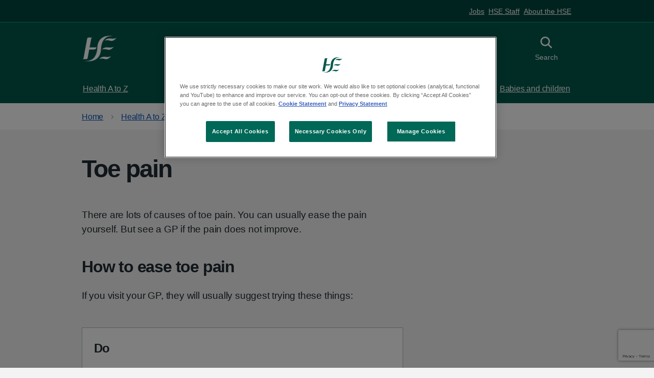

--- FILE ---
content_type: text/html; charset=utf-8
request_url: https://www2.hse.ie/conditions/toe-pain/
body_size: 8802
content:











<!DOCTYPE html>
<html lang="en" class="no-js">
    <head>
        <meta charset="utf-8" />
        <title>
            
                Toe pain: causes, diagnosis and treatments
            
            
                
                    
                
            
        </title>

        

          
          <link rel="canonical" href="https://www2.hse.ie/conditions/toe-pain/">

          
        

        
          

<meta content="HSE.ie" property="og:site_name">
<meta content="https://www2.hse.ie/conditions/toe-pain/" property="og:url">
<meta content="website" property="og:type">
<meta content="Toe pain" property="og:title">
<meta content="There are many common causes of toe pain such as wearing shoes that are too tight. You can usually ease the pain yourself but see your GP if it doesn&#x27;t improve." property="og:description">


<meta content="https://assets.hse.ie/media/images/HSE_1200x628.max-1200x675_8obkuDp.png" property="og:image">
<meta content="summary" name="twitter:card">
<meta content="@HSElive" property="twitter:site">
<meta content="Toe pain" property="twitter:title">
<meta content="There are many common causes of toe pain such as wearing shoes that are too tight. You can usually ease the pain yourself but see your GP if it doesn&#x27;t improve." property="twitter:description">


<meta content="https://assets.hse.ie/media/images/HSE_1200x628.max-1200x675_8obkuDp.png" name="twitter:image">


        

        
          <meta name="description" content="There are many common causes of toe pain such as wearing shoes that are too tight. You can usually ease the pain yourself but see your GP if it doesn&#x27;t improve." />
        


        
            <meta name="keywords" content="toe pain, big toe pain, sore toe, broken toe">
        

        

        <meta name="viewport" content="width=device-width, initial-scale=1" />

        <!-- Section Analytic Categories -->
        
            <meta content="Symptoms conditions and treatments| Wagtail" name="hse-section">
        

        <!-- Primary Analytic Categories -->
        
            
        

        <!-- Secondary Analytic Categories -->
        
            
        

        <!-- Einstein Bot Tag Categories -->
        
            <meta content="" name="hse-einstein-bot">
        

        <!-- Einstein Bot App Enabled -->
        


        
        <link rel="stylesheet" type="text/css" href="https://assets.hse.ie/static/hse-frontend/css/main.css?v=v1.147.0">


        
        <script defer type="text/javascript">runtimePublicPath = "https://assets.hse.ie/static/hse-frontend/"</script>
        <script defer type="text/javascript" src="https://assets.hse.ie/static/hse-frontend/js/main.js?v=v1.147.0" ></script>

        
        
            <!-- Google Tag Manager -->
            <script>(function(w,d,s,l,i){w[l]=w[l]||[];w[l].push({'gtm.start':
            new Date().getTime(),event:'gtm.js'});var f=d.getElementsByTagName(s)[0],
            j=d.createElement(s),dl=l!='dataLayer'?'&l='+l:'';j.async=true;j.src=
            'https://www.googletagmanager.com/gtm.js?id='+i+dl;f.parentNode.insertBefore(j,f);
            })(window,document,'script','dataLayer','GTM-MCBHRV');</script>
            <!-- End Google Tag Manager -->
        

        
          
            <!-- OneTrust Cookies Consent Notice start for hse.ie -->

<script src="https://cdn.cookielaw.org/scripttemplates/otSDKStub.js" data-document-language="true" type="text/javascript" charset="UTF-8" data-domain-script="0980e13c-9256-4fd9-a90f-9b9b78bdb3b0" ></script>

<script type="text/javascript">

function OptanonWrapper() { }

</script>

<!-- OneTrust Cookies Consent Notice end -->
          
        

        

          
            <!-- Piwik Pro Script start for hse.ie -->
<script type="text/javascript">
            (function(window, document, dataLayerName, id) {
                window[dataLayerName] = window[dataLayerName] || [],
                window[dataLayerName].push({
                    start: (new Date).getTime(),
                    event: "stg.start"
                });
                var scripts = document.getElementsByTagName('script')[0]
                  , tags = document.createElement('script');
                function stgCreateCookie(a, b, c) {
                    var d = "";
                    if (c) {
                        var e = new Date;
                        e.setTime(e.getTime() + 24 * c * 60 * 60 * 1e3),
                        d = "; expires=" + e.toUTCString();
                        f = "; SameSite=Strict"
                    }
                    document.cookie = a + "=" + b + d + f + "; path=/"
                }
                var isStgDebug = (window.location.href.match("stg_debug") || document.cookie.match("stg_debug")) && !window.location.href.match("stg_disable_debug");
                stgCreateCookie("stg_debug", isStgDebug ? 1 : "", isStgDebug ? 14 : -1);
                var qP = [];
                dataLayerName !== "dataLayer" && qP.push("data_layer_name=" + dataLayerName),
                isStgDebug && qP.push("stg_debug");
                var qPString = qP.length > 0 ? ("?" + qP.join("&")) : "";
                tags.async = !0,
                tags.src = "https://hse.containers.piwik.pro/" + id + ".js" + qPString,
                scripts.parentNode.insertBefore(tags, scripts);
                !function(a, n, i) {
                    a[n] = a[n] || {};
                    for (var c = 0; c < i.length; c++)
                        !function(i) {
                            a[n][i] = a[n][i] || {},
                            a[n][i].api = a[n][i].api || function() {
                                var a = [].slice.call(arguments, 0);
                                "string" == typeof a[0] && window[dataLayerName].push({
                                    event: n + "." + i + ":" + a[0],
                                    parameters: [].slice.call(arguments, 1)
                                })
                            }
                        }(i[c])
                }(window, "ppms", ["tm", "cm"]);
            }
            )(window, document, 'dataLayer', 'faf9825a-a74c-4ea3-afff-4b05325819e6');
        </script>
<!-- Piwik Pro Script end for hse.ie -->
          

          

        

        
            
        

        
          

<!--[if IE]><link rel="shortcut icon" href="https://assets.hse.ie/static/hse-frontend/assets/favicons/favicon.ico"><![endif]-->
<link rel="shortcut icon" href="https://assets.hse.ie/static/hse-frontend/assets/favicons/favicon.ico" type="image/x-icon">
<link rel="apple-touch-icon" href="https://assets.hse.ie/static/hse-frontend/assets/favicons/apple-touch-icon-180x180.png">
<link rel="mask-icon" href="https://assets.hse.ie/static/hse-frontend/assets/favicons/favicon.svg" color="#006858">
<link rel="icon" sizes="192x192" href="https://assets.hse.ie/static/hse-frontend/assets/favicons/favicon-192x192.png">
<meta name="msapplication-TileImage" content="https://assets.hse.ie/static/hse-frontend/assets/favicons/mediumtile-144x144.png">
<meta name="msapplication-TileColor" content="#006858">
<meta name="msapplication-square70x70logo" content="https://assets.hse.ie/static/hse-frontend/assets/favicons/smalltile-70x70.png">
<meta name="msapplication-square150x150logo" content="https://assets.hse.ie/static/hse-frontend/assets/favicons/mediumtile-150x150.png">
<meta name="msapplication-wide310x150logo" content="https://assets.hse.ie/static/hse-frontend/assets/favicons/widetile-310x150.png">
<meta name="msapplication-square310x310logo" content="https://assets.hse.ie/static/hse-frontend/assets/favicons/largetile-310x310.png">
        
    </head>
    
    <body class="hse-body ">
        
        
            <!-- Google Tag Manager (noscript) -->
            <noscript>
            <iframe
                src="https://www.googletagmanager.com/ns.html?id=GTM-MCBHRV"
                height="0"
                width="0"
                style="display:none;visibility:hidden"
            ></iframe>
            </noscript>
            <!-- End Google Tag Manager (noscript) -->
        
        
        
          




<a class="hse-skip-link" href="#maincontent">Skip to main content</a>

    <header class="hse-header " >
      
        <nav class="hse-utility-links" aria-label="H-S-E ecosystem links">
          <div class="hse-utility-links__content">
            <ul class="hse-utility-links__navigation-list">
              
                <li class="hse-utility-links__navigation-item">
                  <a class="hse-utility-links__navigation-link" href="https://about.hse.ie/jobs/job-search/">
                    Jobs
                  </a>
                </li>
              
                <li class="hse-utility-links__navigation-item">
                  <a class="hse-utility-links__navigation-link" href="https://healthservice.hse.ie/staff/">
                    HSE Staff
                  </a>
                </li>
              
                <li class="hse-utility-links__navigation-item">
                  <a class="hse-utility-links__navigation-link" href="https://about.hse.ie/">
                    About the HSE
                  </a>
                </li>
              
            </ul>
          </div>
        </nav>
      

      <div class="hse-width-container hse-header__container">
        <div class="hse-header__logo">
          <a class="hse-header__link" href="/" aria-label="HSE homepage">
            <svg class="hse-logo" width="73" height="54" viewBox="0 0 73 54" fill="none" xmlns="http://www.w3.org/2000/svg"><path fill-rule="evenodd" clip-rule="evenodd" d="M41.5258 29.1171C41.5258 29.1171 45.1076 23.5048 54.1493 24.6407C63.192 25.7777 66.4905 23.161 66.4905 23.161C66.4905 23.161 60.3334 31.6754 53.1877 29.386C46.0421 27.0954 41.5258 29.1171 41.5258 29.1171Z" fill="currentColor"></path>
              <path fill-rule="evenodd" clip-rule="evenodd" d="M35.813 49.0023C35.813 49.0023 39.3959 43.391 48.4387 44.5258C57.4815 45.6639 60.7811 43.0472 60.7811 43.0472C60.7811 43.0472 54.6228 51.5595 47.4761 49.27C40.3305 46.9783 35.813 49.0023 35.813 49.0023Z" fill="currentColor"></path>
              <path fill-rule="evenodd" clip-rule="evenodd" d="M47.3302 10.3113C47.3302 10.3113 50.912 4.70007 59.9537 5.83709C68.9954 6.97411 72.2949 4.35742 72.2949 4.35742C72.2949 4.35742 66.1344 12.8696 58.9911 10.5802C51.8466 8.28961 47.3302 10.3113 47.3302 10.3113Z" fill="currentColor"></path>
              <path fill-rule="evenodd" clip-rule="evenodd" d="M29.7617 24.0429C29.7617 24.0429 29.1072 24.6544 25.7908 24.6544H16.8031C15.3614 24.6544 15.1578 25.2306 15.1578 25.2306C15.2219 24.8835 15.4131 23.9625 15.4761 23.6198C17.2619 14.0422 18.6677 6.51935 18.7329 6.25603C19.2558 4.18471 21.1148 3.75943 21.1148 3.75943L12.5049 3.74841C12.5049 3.74841 10.745 3.78036 10.1186 6.27255C9.93977 6.992 3.8805 39.7695 2.58835 47.0808C2.29259 48.7554 0.5 49.3526 0.5 49.3526H9.02211C9.02211 49.3526 10.6696 49.2182 11.1138 47.0808C11.7166 44.1886 12.8423 37.7775 14.2717 30.0783C14.4673 28.9248 15.6684 29.0394 15.6684 29.0394H24.2512C24.2512 29.0394 27.0841 29.0945 28.3751 27.6633C29.6672 26.2365 29.7617 24.0429 29.7617 24.0429Z" fill="currentColor"></path>
              <path fill-rule="evenodd" clip-rule="evenodd" d="M31.6645 25.18C29.9372 57.8594 5.93065 52.9389 5.93065 52.9389C5.93065 52.9389 5.92166 53.1516 5.92053 53.1846C9.6564 53.9415 37.6473 58.3034 39.4051 28.6671C41.1335 -4.0112 65.1412 0.907069 65.1412 0.907069C65.1412 0.907069 65.1491 0.693327 65.1513 0.661376C61.4132 -0.0944338 33.4245 -4.45962 31.6645 25.18Z" fill="currentColor"></path></svg>
          </a>
        </div>


        <div class="hse-header__content" id="content-header">
          
            <button class="hse-header__toggle-btn hse-header__toggle-btn--menu " id="toggle-menu" aria-controls="hse-main-menu">
              <svg class="hse-icon hse-header__toggle-btn-inactive-icon" viewBox="0 0 38 38" fill="none" xmlns="http://www.w3.org/2000/svg">
                  <rect x="5" y="5" width="28" height="4"></rect>
                  <rect x="5" y="17" width="28" height="4"></rect>
                  <rect x="5" y="29" width="28" height="4"></rect>
              </svg>
              <svg class="hse-icon hse-icon__window-close hse-header__toggle-btn-active-icon" xmlns="http://www.w3.org/2000/svg" viewBox="0 0 24 24" aria-hidden="true">
                <path fill-rule="evenodd" clip-rule="evenodd" d="M4.182 4.182a1 1 0 0 1 1.414 0L12 10.585l6.404-6.402a1 1 0 0 1 1.414 1.414L13.414 12l6.403 6.404a1 1 0 0 1-1.414 1.414L12 13.414l-6.405 6.403a1 1 0 0 1-1.414-1.414L10.585 12 4.182 5.595a1 1 0 0 1 0-1.414Z" fill="#212B32"></path>
              </svg>
              <span class="hse-header__toggle-btn-label-inactive">Menu</span>
              <span class="hse-header__toggle-btn-label-active">Close</span>
            </button>
          

          
            
          

          
          <button class="hse-header__toggle-btn hse-header__toggle-btn--search" id="toggle-search" aria-controls="search">
            <svg class="hse-icon hse-icon__search hse-header__toggle-btn-inactive-icon" xmlns="http://www.w3.org/2000/svg" viewBox="0 0 24 24" aria-hidden="true" focusable="false">
              <path fill-rule="evenodd" clip-rule="evenodd" d="M15.86 14.53l3.86 3.86a.94.94 0 010 1.33.94.94 0 01-1.33 0l-3.86-3.86a6.58 6.58 0 111.33-1.33zm-5.27-8.64a4.7 4.7 0 100 9.4 4.7 4.7 0 000-9.4z"></path>
            </svg>
            <svg class="hse-icon hse-icon__window-close hse-header__toggle-btn-active-icon" xmlns="http://www.w3.org/2000/svg" viewBox="0 0 24 24" aria-hidden="true">
            <path fill-rule="evenodd" clip-rule="evenodd" d="M4.182 4.182a1 1 0 0 1 1.414 0L12 10.585l6.404-6.402a1 1 0 0 1 1.414 1.414L13.414 12l6.403 6.404a1 1 0 0 1-1.414 1.414L12 13.414l-6.405 6.403a1 1 0 0 1-1.414-1.414L10.585 12 4.182 5.595a1 1 0 0 1 0-1.414Z" fill="#212B32"></path></svg><span class="hse-u-visually-hidden">Toggle search</span>
              <span class="search-text-inactive">Search</span>
              <span class="search-text-active">Close</span>
            </button>
            
          </div>
      </div>
      
        
<div class="hse-header__search" id="search">
  <div class="hse-width-container">
    <form class="hse-header__search-form" action="https://www.hse.ie/search/" method="get" role="search">
      <div class="hse-form-group">
        <label class="hse-label" for="search-field">Search the website</label>
        <input class="hse-input hse-input--search" id="search-field" name="q" type="search" autocomplete="off">
      </div>
      <button class="hse-search-full__submit" type="submit">
        <svg class="hse-icon hse-icon__search" xmlns="http://www.w3.org/2000/svg" viewBox="0 0 24 24" aria-hidden="true" focusable="false">
          <path fill-rule="evenodd" clip-rule="evenodd" d="M15.86 14.53l3.86 3.86a.94.94 0 010 1.33.94.94 0 01-1.33 0l-3.86-3.86a6.58 6.58 0 111.33-1.33zm-5.27-8.64a4.7 4.7 0 100 9.4 4.7 4.7 0 000-9.4z"></path>
        </svg>
        <span class="hse-u-visually-hidden">Search</span>
      </button>
    </form>
    
      <div class="hse-header__recommended-links">
        <div class="hse-grid-row">
          <div class="hse-grid-column-one-half">
              <p class="hse-header__recommended-links-title" id="label-recommened-links">Recommended links</p>
          </div>
          <div class="hse-grid-column-one-half">
              <nav aria-labelledby="label-recommened-links" role="navigation">
                <ul class="hse-header-dropdown__recommended-links__list">
                    
                      <li class="hse-header__recommended-links__list-item">
    <a href="https://www2.hse.ie/services/schemes-allowances/medical-cards/" class="hse-header__recommended-links__link">Medical cards</a>
</li>
                    
                      <li class="hse-header__recommended-links__list-item">
    <a href="https://www2.hse.ie/services/schemes-allowances/ehic/" class="hse-header__recommended-links__link">European Health Insurance Card (EHIC)</a>
</li>
                    
                      <li class="hse-header__recommended-links__list-item">
    <a href="https://www2.hse.ie/services/urgent-emergency-care/" class="hse-header__recommended-links__link">Find urgent and emergency care</a>
</li>
                    
                      <li class="hse-header__recommended-links__list-item">
    <a href="https://www2.hse.ie/services/births-deaths-and-marriages/find-a-civil-registration-service/" class="hse-header__recommended-links__link">Find a civil registration service</a>
</li>
                    
                      <li class="hse-header__recommended-links__list-item">
    <a href="https://www2.hse.ie/services/schemes-allowances/gp-visit-cards/gp-visit-cards/" class="hse-header__recommended-links__link">GP visit cards</a>
</li>
                    
                </ul>
              </nav>
          </div>
        </div>
      </div>
    
  </div>
</div>

      
      
        



<nav class="hse-header__mainmenu" id="hse-main-menu" role="navigation" aria-label="H-S-E Main Menu">
  <div class="hse-header__mainmenu-primary">
    <div class="hse-width-container">
      <ul class="hse-header__mainmenu-list">
        
          <li class="hse-header__mainmenu-item">
  <a class="hse-header__mainmenu-link" href="https://www2.hse.ie/conditions/">
    Health A to Z
    <svg class="hse-icon hse-icon__chevron-right" xmlns="http://www.w3.org/2000/svg" viewBox="0 0 24 24" aria-hidden="true">
      <path d="M15.5 12a1 1 0 0 1-.29.71l-5 5a1.004 1.004 0 1 1-1.42-1.42l4.3-4.29-4.3-4.29a1.004 1.004 0 0 1 1.42-1.42l5 5a1 1 0 0 1 .29.71Z"></path>
    </svg>
  </a>
</li>

        
          <li class="hse-header__mainmenu-item">
  <a class="hse-header__mainmenu-link" href="https://www2.hse.ie/services/">
    Services
    <svg class="hse-icon hse-icon__chevron-right" xmlns="http://www.w3.org/2000/svg" viewBox="0 0 24 24" aria-hidden="true">
      <path d="M15.5 12a1 1 0 0 1-.29.71l-5 5a1.004 1.004 0 1 1-1.42-1.42l4.3-4.29-4.3-4.29a1.004 1.004 0 0 1 1.42-1.42l5 5a1 1 0 0 1 .29.71Z"></path>
    </svg>
  </a>
</li>

        
          <li class="hse-header__mainmenu-item">
  <a class="hse-header__mainmenu-link" href="https://www2.hse.ie/living-well/">
    Living well
    <svg class="hse-icon hse-icon__chevron-right" xmlns="http://www.w3.org/2000/svg" viewBox="0 0 24 24" aria-hidden="true">
      <path d="M15.5 12a1 1 0 0 1-.29.71l-5 5a1.004 1.004 0 1 1-1.42-1.42l4.3-4.29-4.3-4.29a1.004 1.004 0 0 1 1.42-1.42l5 5a1 1 0 0 1 .29.71Z"></path>
    </svg>
  </a>
</li>

        
          <li class="hse-header__mainmenu-item">
  <a class="hse-header__mainmenu-link" href="https://www2.hse.ie/mental-health/">
    Mental health
    <svg class="hse-icon hse-icon__chevron-right" xmlns="http://www.w3.org/2000/svg" viewBox="0 0 24 24" aria-hidden="true">
      <path d="M15.5 12a1 1 0 0 1-.29.71l-5 5a1.004 1.004 0 1 1-1.42-1.42l4.3-4.29-4.3-4.29a1.004 1.004 0 0 1 1.42-1.42l5 5a1 1 0 0 1 .29.71Z"></path>
    </svg>
  </a>
</li>

        
          <li class="hse-header__mainmenu-item">
  <a class="hse-header__mainmenu-link" href="https://www2.hse.ie/pregnancy-birth/">
    Pregnancy and birth
    <svg class="hse-icon hse-icon__chevron-right" xmlns="http://www.w3.org/2000/svg" viewBox="0 0 24 24" aria-hidden="true">
      <path d="M15.5 12a1 1 0 0 1-.29.71l-5 5a1.004 1.004 0 1 1-1.42-1.42l4.3-4.29-4.3-4.29a1.004 1.004 0 0 1 1.42-1.42l5 5a1 1 0 0 1 .29.71Z"></path>
    </svg>
  </a>
</li>

        
          <li class="hse-header__mainmenu-item">
  <a class="hse-header__mainmenu-link" href="https://www2.hse.ie/babies-children/">
    Babies and children
    <svg class="hse-icon hse-icon__chevron-right" xmlns="http://www.w3.org/2000/svg" viewBox="0 0 24 24" aria-hidden="true">
      <path d="M15.5 12a1 1 0 0 1-.29.71l-5 5a1.004 1.004 0 1 1-1.42-1.42l4.3-4.29-4.3-4.29a1.004 1.004 0 0 1 1.42-1.42l5 5a1 1 0 0 1 .29.71Z"></path>
    </svg>
  </a>
</li>

        
      </ul>
    </div>
  </div>

  
  <div class="hse-header__mainmenu-secondary">
    <div class="hse-width-container">
      <div class="hse-grid-row">
        <div class="hse-grid-column-one-half hse-u-float-right">
          <ul class="hse-header__mainmenu-list">
            
              <li class="hse-header__mainmenu-item">
                <a class="hse-header__mainmenu-link" href="https://about.hse.ie/jobs/job-search/">
                    Jobs
                </a>
              </li>
            
              <li class="hse-header__mainmenu-item">
                <a class="hse-header__mainmenu-link" href="https://healthservice.hse.ie/staff/">
                    HSE Staff
                </a>
              </li>
            
              <li class="hse-header__mainmenu-item">
                <a class="hse-header__mainmenu-link" href="https://about.hse.ie/">
                    About the HSE
                </a>
              </li>
            
          </ul>
        </div>
      </div>
    </div>
  </div>
</nav>

<div class="hse-header__mobilemenu">
  <nav aria-labelledby="label-priority-links" role="navigation" aria-label="H-S-E priority links">
    <ul class="hse-header__mobilemenu__navigation-list">
      
        <li class="hse-header__mobilemenu__navigation-item">
          <a class="hse-header__mobilemenu__navigation-link" href="https://www2.hse.ie/conditions/">
            Health A to Z
          </a>
        </li>
      
        <li class="hse-header__mobilemenu__navigation-item">
          <a class="hse-header__mobilemenu__navigation-link" href="https://www2.hse.ie/services/">
            Services
          </a>
        </li>
      
        <li class="hse-header__mobilemenu__navigation-item">
          <a class="hse-header__mobilemenu__navigation-link" href="https://www2.hse.ie/living-well">
            Living Well
          </a>
        </li>
      
    </ul>
  </nav>
</div>
      
    </header>



          
            
  <nav class="hse-breadcrumb" aria-label="Breadcrumb">
    <div class="hse-width-container">
      <ol class="hse-breadcrumb__list" id="hse-breadcrumb-list">
        
          

<li class="hse-breadcrumb__item">
  <a href="/" class="hse-breadcrumb__link">Home</a>
</li>

        
          

<li class="hse-breadcrumb__item">
  <a href="/conditions/" class="hse-breadcrumb__link">Health A to Z</a>
</li>

        
      </ol>

      <p class="hse-breadcrumb__back">
        
          

<a href="https://www2.hse.ie/conditions/" class="hse-breadcrumb__backlink">Back to Health A to Z</a>

        
      </p>
    </div>
  </nav>





          

        

        

        <!-- Need to add "and request|is_hseapp" after testing -->
        

        <script>
            // REMOVE after testing
            // Check if the 'analytics_consent' cookie exists and is set to 'true'
            if (document.cookie.includes('analytics_consent=true')) {
                console.log("Running the script...");
                // Run your script here
            } else {
                console.log("Not running the script. Consent not given or the cookie doesn't exist.");
            }
        </script>   
      

        <div class="for-unsupported-browsers hse-notification hse-notification--warning hse-width-container">
    <h3 class="hse-notification__label"><svg class="hse-icon hse-icon__notification-alert"
            xmlns="http://www.w3.org/2000/svg" viewBox="0 0 24 24" aria-hidden="true">
            <path
                d="M10.8 16.8a1.2 1.2 0 1 1 2.4 0 1.2 1.2 0 0 1-2.4 0Zm0-9.6a1.2 1.2 0 0 1 2.4 0V13a1.2 1.2 0 0 1-2.4 0V7.2ZM12 0C5.364 0 0 5.4 0 12A12 12 0 1 0 12 0Zm0 21.6a9.6 9.6 0 1 1 0-19.2 9.6 9.6 0 0 1 0 19.2"
                fill="#212B32"></path>
        </svg><span class="hse-u-visually-hidden">Warning notification:</span>Warning</h3>
    <p>Unfortunately, you are using an outdated browser. Please, upgrade your browser to improve your experience with HSE. The list of supported browsers:</p>
    <ol class="hse-contents-list__list" id="supportedBrowsers">
        <li class="hse-contents-list__item"><a class="hse-contents-list__link" title="Chrome"
                href="https://www.google.com/intl/en_ie/chrome/">Chrome</a></li>
        <li class="hse-contents-list__item"><a class="hse-contents-list__link" title="Edge"
                href="https://www.microsoft.com/en-us/edge?form=MA13FJ&amp;exp=e00">Edge</a></li>
        <li class="hse-contents-list__item"><a class="hse-contents-list__link" title="FireFox"
                href="https://www.mozilla.org/en-US/firefox/new/">FireFox</a></li>
        <li class="hse-contents-list__item"><a class="hse-contents-list__link" title="Opera"
                href="https://www.opera.com/">Opera</a></li>
        <li class="hse-contents-list__item"><a class="hse-contents-list__link" title="Safari"
                href="https://www.apple.com/safari/">Safari</a></li>
    </ol>
</div>


        





        
  <main class="hse-main-wrapper" id="maincontent">
    <div class="hse-width-container">
      
        <div class="hse-grid-row">
          <div class="hse-grid-column-two-thirds">

            
<h1>Toe pain</h1>


          </div>
        </div>

        <article>
          <div class="hse-grid-row">
            <div class="hse-grid-column-two-thirds">

              

    <div class="hse-page-content">
      
        
        
          <section>
  
  <p data-block-key="mks93">There are lots of causes of toe pain. You can usually ease the pain yourself. But see a GP if the pain does not improve.</p><h2 data-block-key="9shub">How to ease toe pain</h2><p data-block-key="csb63">If you visit your GP, they will usually suggest trying these things:</p>
</section>

        
      
        
        
          
<div class="block-do_list">
  <div class="hse-do-dont-list">
    <h3 class="hse-do-dont-list__label">Do</h3 >
    <ul class="hse-list hse-list--tick">
      
      <li>
        <svg class="hse-icon hse-icon__check" xmlns="http://www.w3.org/2000/svg" viewBox="0 0 24 24" aria-hidden="true">
          <path fill-rule="evenodd" clip-rule="evenodd" d="M21.428 4.605a2.15 2.15 0 0 1 0 2.92L10.21 19.394a1.876 1.876 0 0 1-2.76 0l-4.877-5.161a2.15 2.15 0 0 1 0-2.92 1.876 1.876 0 0 1 2.759 0l3.498 3.702 9.84-10.411a1.876 1.876 0 0 1 2.76 0Z"></path>
        </svg>
        <p data-block-key="ynk9c">rest and raise your foot when you can</p>
      </li>
      
      <li>
        <svg class="hse-icon hse-icon__check" xmlns="http://www.w3.org/2000/svg" viewBox="0 0 24 24" aria-hidden="true">
          <path fill-rule="evenodd" clip-rule="evenodd" d="M21.428 4.605a2.15 2.15 0 0 1 0 2.92L10.21 19.394a1.876 1.876 0 0 1-2.76 0l-4.877-5.161a2.15 2.15 0 0 1 0-2.92 1.876 1.876 0 0 1 2.759 0l3.498 3.702 9.84-10.411a1.876 1.876 0 0 1 2.76 0Z"></path>
        </svg>
        <p data-block-key="ovl5c">put an ice pack (or bag of frozen peas) in a towel on your toe for up to 20 minutes every 2 to 3 hours</p>
      </li>
      
      <li>
        <svg class="hse-icon hse-icon__check" xmlns="http://www.w3.org/2000/svg" viewBox="0 0 24 24" aria-hidden="true">
          <path fill-rule="evenodd" clip-rule="evenodd" d="M21.428 4.605a2.15 2.15 0 0 1 0 2.92L10.21 19.394a1.876 1.876 0 0 1-2.76 0l-4.877-5.161a2.15 2.15 0 0 1 0-2.92 1.876 1.876 0 0 1 2.759 0l3.498 3.702 9.84-10.411a1.876 1.876 0 0 1 2.76 0Z"></path>
        </svg>
        <p data-block-key="iqlrh">wear wide comfortable shoes with a low heel and a supportive and cushioned sole</p>
      </li>
      
      <li>
        <svg class="hse-icon hse-icon__check" xmlns="http://www.w3.org/2000/svg" viewBox="0 0 24 24" aria-hidden="true">
          <path fill-rule="evenodd" clip-rule="evenodd" d="M21.428 4.605a2.15 2.15 0 0 1 0 2.92L10.21 19.394a1.876 1.876 0 0 1-2.76 0l-4.877-5.161a2.15 2.15 0 0 1 0-2.92 1.876 1.876 0 0 1 2.759 0l3.498 3.702 9.84-10.411a1.876 1.876 0 0 1 2.76 0Z"></path>
        </svg>
        <p data-block-key="9ieym">take <a href="https://www2.hse.ie/medicines/paracetamol/">paracetamol</a></p>
      </li>
      
      <li>
        <svg class="hse-icon hse-icon__check" xmlns="http://www.w3.org/2000/svg" viewBox="0 0 24 24" aria-hidden="true">
          <path fill-rule="evenodd" clip-rule="evenodd" d="M21.428 4.605a2.15 2.15 0 0 1 0 2.92L10.21 19.394a1.876 1.876 0 0 1-2.76 0l-4.877-5.161a2.15 2.15 0 0 1 0-2.92 1.876 1.876 0 0 1 2.759 0l3.498 3.702 9.84-10.411a1.876 1.876 0 0 1 2.76 0Z"></path>
        </svg>
        <p data-block-key="lk39k">buddy strap a broken toe - put a small piece of cotton wool or gauze between your sore toe and the next toe, and use tape to loosely strap it up (do not do this for a big toe or a badly broken toe)</p>
      </li>
      
      <li>
        <svg class="hse-icon hse-icon__check" xmlns="http://www.w3.org/2000/svg" viewBox="0 0 24 24" aria-hidden="true">
          <path fill-rule="evenodd" clip-rule="evenodd" d="M21.428 4.605a2.15 2.15 0 0 1 0 2.92L10.21 19.394a1.876 1.876 0 0 1-2.76 0l-4.877-5.161a2.15 2.15 0 0 1 0-2.92 1.876 1.876 0 0 1 2.759 0l3.498 3.702 9.84-10.411a1.876 1.876 0 0 1 2.76 0Z"></path>
        </svg>
        <p data-block-key="ba2sy">try regular gentle stretching exercises</p>
      </li>
      
    </ul>
  </div>
</div>

        
      
        
        
          
<div class="block-dont_list">
  <div class="hse-do-dont-list">
    <h3 class="hse-do-dont-list__label">Don't</h3>
    <ul class="hse-list hse-list--cross">
      
      <li>
        <svg class="hse-icon hse-icon__cross" xmlns="http://www.w3.org/2000/svg" viewBox="0 0 24 24" aria-hidden="true">
          <path fill-rule="evenodd" clip-rule="evenodd" d="M4.586 4.586a2 2 0 0 1 2.828 0L12 9.172l4.586-4.586a2 2 0 1 1 2.828 2.828L14.828 12l4.586 4.586a2 2 0 1 1-2.828 2.828L12 14.828l-4.586 4.586a2 2 0 1 1-2.828-2.828L9.172 12 4.586 7.414a2 2 0 0 1 0-2.828Z"></path>
        </svg>
        <p data-block-key="530wx">do not take ibuprofen for the first 48 hours after an injury</p>
      </li>
      
      <li>
        <svg class="hse-icon hse-icon__cross" xmlns="http://www.w3.org/2000/svg" viewBox="0 0 24 24" aria-hidden="true">
          <path fill-rule="evenodd" clip-rule="evenodd" d="M4.586 4.586a2 2 0 0 1 2.828 0L12 9.172l4.586-4.586a2 2 0 1 1 2.828 2.828L14.828 12l4.586 4.586a2 2 0 1 1-2.828 2.828L12 14.828l-4.586 4.586a2 2 0 1 1-2.828-2.828L9.172 12 4.586 7.414a2 2 0 0 1 0-2.828Z"></path>
        </svg>
        <p data-block-key="xreet">do not walk or stand for long periods</p>
      </li>
      
      <li>
        <svg class="hse-icon hse-icon__cross" xmlns="http://www.w3.org/2000/svg" viewBox="0 0 24 24" aria-hidden="true">
          <path fill-rule="evenodd" clip-rule="evenodd" d="M4.586 4.586a2 2 0 0 1 2.828 0L12 9.172l4.586-4.586a2 2 0 1 1 2.828 2.828L14.828 12l4.586 4.586a2 2 0 1 1-2.828 2.828L12 14.828l-4.586 4.586a2 2 0 1 1-2.828-2.828L9.172 12 4.586 7.414a2 2 0 0 1 0-2.828Z"></path>
        </svg>
        <p data-block-key="yrts5">do not wear high heels or tight pointy shoes</p>
      </li>
      
    </ul>
  </div>
</div>

        
      
        
        
          <section>
  
  <h2 data-block-key="gjo55">A pharmacist can help with toe pain</h2><p data-block-key="d0g4g">If you have toe pain, a pharmacist can advise you about:</p><ul><li data-block-key="bo3lq">the best painkiller to take</li><li data-block-key="1ipv8">insoles and pads for your shoes</li><li data-block-key="26c5d">treatments for common skin and <a href="https://www2.hse.ie/conditions/nail-problems/">nail problems</a></li><li data-block-key="4m1u9">if you need to visit a GP</li></ul>
</section>

        
      
        
        
          

<style>
  .hse-care-card--immediate .hse-care-card__heading-container,
  .hse-care-card--emergency .hse-care-card__heading-container  {
      background-color: #b30638;
      color: #fff;
  }
</style>

<div class="hse-care-card hse-care-card--primary">
  <div class="hse-care-card__heading-container">
    <h3 class="hse-care-card__heading">
      <span class="hse-u-visually-hidden">Non-urgent advice:  </span>Contact your GP if:
    </h3>
    <span class="hse-care-card__arrow" aria-hidden="true"></span>
  </div>
  <div class="hse-care-card__content">
    
      <ul><li data-block-key="v866s">the pain is severe or stopping you from doing normal activities</li><li data-block-key="94b54">the pain is getting worse or keeps coming back</li><li data-block-key="6ns3k">the pain has not improved after treating it at home for 2 weeks</li><li data-block-key="3tm7f">you have any tingling or loss of sensation in your foot</li><li data-block-key="8oo65">you have diabetes - foot problems can be more serious if you have <a href="http://www2.hse.ie/conditions/diabetes/">diabetes</a></li></ul>
    
  </div>
</div>



        
      
        
        
          
<details class="hse-details">
  <summary class="hse-details__summary">
    <span class="hse-details__summary-text">
    What we mean by severe pain:
    </span>
  </summary>
  <div class="hse-details__text">
    
      <p data-block-key="fpwdd">Severe pain:</p><ul><li data-block-key="1m42j">always there and so bad it's hard to think or talk</li><li data-block-key="21i0a">you cannot sleep</li><li data-block-key="ea6vt">it's very hard to move, get out of bed, go to the bathroom, wash or dress</li></ul><p data-block-key="e0k1u">Moderate pain:</p><ul><li data-block-key="22rme">always there</li><li data-block-key="c99e8">makes it hard to concentrate or sleep</li><li data-block-key="qljv">you can manage to get up, wash or dress</li></ul><p data-block-key="5ssu7">Mild pain:</p><ul><li data-block-key="5a7j8">comes and goes</li><li data-block-key="57kor">is annoying but does not stop you from doing things like going to work</li></ul>
    
  </div>
</details>

        
      
        
        
          

<style>
  .hse-care-card--immediate .hse-care-card__heading-container,
  .hse-care-card--emergency .hse-care-card__heading-container  {
      background-color: #b30638;
      color: #fff;
  }
</style>

<div class="hse-care-card hse-care-card--urgent">
  <div class="hse-care-card__heading-container">
    <h3 class="hse-care-card__heading">
      <span class="hse-u-visually-hidden">Urgent advice: </span>When to go to the emergency department (ED)
    </h3>
    <span class="hse-care-card__arrow" aria-hidden="true"></span>
  </div>
  <div class="hse-care-card__content">
    
      <p data-block-key="v866s">Go to your nearest ED if you:</p><ul><li data-block-key="a4nv7">have badly hurt your big toe</li><li data-block-key="5shj1">are in severe pain</li><li data-block-key="1011j">feel faint, dizzy or sick from the pain</li><li data-block-key="9loa5">have a toe that is pointing out at an odd angle</li><li data-block-key="2nev9">heard a snap, grinding or popping noise at the time of injury</li><li data-block-key="eoebg">have difficulty moving your toes or you cannot walk</li></ul><p data-block-key="c9cka">These might be signs of a badly broken toe after an injury.</p>
    
  </div>
</div>



        
      
        
        
          <div class="hse-action-link">
  <a class="hse-action-link__link" 
    href="https://www2.hse.ie/services/find-urgent-emergency-care/"  >
    <svg class="hse-icon hse-icon__arrow-link-right" aria-hidden="true"aria-hidden="true "32" height="32" viewBox="0 0 32 32" fill="none"
      xmlns="http://www.w3.org/2000/svg">
      <path
        d="M3.2 16C3.2 8.944 8.944 3.2 16 3.2C23.056 3.2 28.8 8.944 28.8 16C28.8 23.056 23.056 28.8 16 28.8C8.944 28.8 3.2 23.056 3.2 16ZM-6.99382e-07 16C-3.13323e-07 24.832 7.168 32 16 32C24.832 32 32 24.832 32 16C32 7.168 24.832 -1.08544e-06 16 -6.99382e-07C7.168 -3.13323e-07 -1.08544e-06 7.168 -6.99382e-07 16ZM18.4615 14.4L8.98461 14.4C8.10096 14.4 7.38462 15.1163 7.38462 16C7.38462 16.8837 8.10096 17.6 8.98461 17.6L18.4615 17.6L18.4615 21.1929C18.4615 21.6383 19.0001 21.8614 19.3151 21.5464L24.508 16.3536C24.7032 16.1583 24.7032 15.8417 24.508 15.6464L19.3151 10.4536C19.0001 10.1386 18.4615 10.3617 18.4615 10.8071L18.4615 14.4Z">
      </path>
    </svg>
    <span class="hse-action-link__text">
      
      Find an ED
      
    </span>
  </a>
</div> 
        
      
        
        
          <section>
  
  <h2 data-block-key="de2hn">Causes of toe pain</h2><p data-block-key="csvh9">Common causes of a sore toe are exercising too much or wearing shoes that are too tight.</p><p data-block-key="3pdco">Your symptoms may help you find the cause of your toe pain.</p><p data-block-key="43je1">Some of the possible causes of toe pain:</p>
</section>

        
      
        
        
          



<table role="table" class="hse-table-responsive">
    
    
        <thead role="rowgroup" class="hse-table__head">
        <tr role="row">
            
            
                <th role="columnheader" class="" scope="col" >
                    
                        
                            Symptoms
                        
                    
                </th>
            
            
            
                <th role="columnheader" class="" scope="col" >
                    
                        
                            Possible cause
                        
                    
                </th>
            
            
        </tr>
        </thead>
    
    <tbody class="hse-table__body">
    
    
        <tr role="row" class="hse-table__row">
            
            
                
                    <td role="cell" class="hse-table__cell" >
                        
                            
                            <span class="hse-table-responsive__heading">      
                                
                                    Symptoms
                                
                            </span>
                            Pain or swelling around the nail, your nail curls into the toe

                            
                            
                        
                    </td>
                 

            
            
            
                
                    <td role="cell" class="hse-table__cell" >
                        
                            
                            <span class="hse-table-responsive__heading">      
                                
                                    Possible cause
                                
                            </span>
                            <a href="https://www2.hse.ie/conditions/ingrown-toenail/">ingrown toenail</a>

                            
                            
                        
                    </td>
                 

            
            
        </tr>
    
    
    
        <tr role="row" class="hse-table__row">
            
            
                
                    <td role="cell" class="hse-table__cell" >
                        
                            
                            <span class="hse-table-responsive__heading">      
                                
                                    Symptoms
                                
                            </span>
                            Hard bony lump near the big toe

                            
                            
                        
                    </td>
                 

            
            
            
                
                    <td role="cell" class="hse-table__cell" >
                        
                            
                            <span class="hse-table-responsive__heading">      
                                
                                    Possible cause
                                
                            </span>
                            <a href="https://www2.hse.ie/conditions/bunions/">bunion</a>

                            
                            
                        
                    </td>
                 

            
            
        </tr>
    
    
    
        <tr role="row" class="hse-table__row">
            
            
                
                    <td role="cell" class="hse-table__cell" >
                        
                            
                            <span class="hse-table-responsive__heading">      
                                
                                    Symptoms
                                
                            </span>
                            Pain, tingling and numbness when you're cold or stressed, toes can change colour

                            
                            
                        
                    </td>
                 

            
            
            
                
                    <td role="cell" class="hse-table__cell" >
                        
                            
                            <span class="hse-table-responsive__heading">      
                                
                                    Possible cause
                                
                            </span>
                            <a href="https://www2.hse.ie/conditions/raynauds/">Raynaud’s</a> or chilblains

                            
                            
                        
                    </td>
                 

            
            
        </tr>
    
    
    
        <tr role="row" class="hse-table__row">
            
            
                
                    <td role="cell" class="hse-table__cell" >
                        
                            
                            <span class="hse-table-responsive__heading">      
                                
                                    Symptoms
                                
                            </span>
                            Pain, swelling, red or bruised toe, hurts to walk

                            
                            
                        
                    </td>
                 

            
            
            
                
                    <td role="cell" class="hse-table__cell" >
                        
                            
                            <span class="hse-table-responsive__heading">      
                                
                                    Possible cause
                                
                            </span>
                            broken toe

                            
                            
                        
                    </td>
                 

            
            
        </tr>
    
    
    
        <tr role="row" class="hse-table__row">
            
            
                
                    <td role="cell" class="hse-table__cell" >
                        
                            
                            <span class="hse-table-responsive__heading">      
                                
                                    Symptoms
                                
                            </span>
                            Sudden pain, stiffness, red or hot swollen skin around the toe joint

                            
                            
                        
                    </td>
                 

            
            
            
                
                    <td role="cell" class="hse-table__cell" >
                        
                            
                            <span class="hse-table-responsive__heading">      
                                
                                    Possible cause
                                
                            </span>
                            <a href="https://www2.hse.ie/conditions/gout/">gout</a>

                            
                            
                        
                    </td>
                 

            
            
        </tr>
    
    
    </tbody>
</table>
        
      
        
        
          <section>
  
  <p data-block-key="zeogy">Do not worry if you're not sure what the problem is.</p><p data-block-key="brvjs">Follow the advice on this page and see your GP if the pain does not get better in 2 weeks.</p>
</section>

        
      
        
        
          

<div class="block-text"><section>
  
  <p data-block-key="7jbqh"></p><hr/><p data-block-key="t2mc2">Content supplied by the <a href="https://www.nhs.uk/" rel="nofollow">NHS</a> and adapted for Ireland by the HSE</p>
</section>
</div>
        
      
        
        
          

<div class="block-image">









<figure class="hse-image">
  <img
    class="hse-image__img"
    src="https://assets.hse.ie/media/images/slaintecare-logo-410.original.width-320_ZefLbEW.png"
    sizes="
      (min-width: 1020px) 320px
      (min-width: 768px) 50vw
      100vw
    "
    srcset="

      https://assets.hse.ie/media/images/slaintecare-logo-410.original.width-320_ZefLbEW.png 320w,

      https://assets.hse.ie/media/images/slaintecare-logo-410.original.width-510_ImcWCsg.png 510w,

      https://assets.hse.ie/media/images/slaintecare-logo-410.original.width-640_aeg3Om4.png 640w,

      https://assets.hse.ie/media/images/slaintecare-logo-410.original.width-767_SXWHMmF.png 767w,

      https://assets.hse.ie/media/images/slaintecare-logo-410.original.width-1019_GG1ZkIM.png 1019w,

      https://assets.hse.ie/media/images/slaintecare-logo-410.original.width-1125_rjARkvp.png 1125w,

      https://assets.hse.ie/media/images/slaintecare-logo-410.original.width-1534_HdUadIE.png 1534w,
    "
    alt="Slaintecare logo"
  />
  
  <figcaption class="hse-image__caption">
    This project has received funding from the Government of Ireland’s Sláintecare Integration Fund 2019 under Grant Agreement Number 123.
  </figcaption>
  
</figure>
</div>
        
      
    </div>





  <div ub-in-page="605dc0df4d1fa90931276a41"></div>


<div class="hse-review-date">
  <p class="hse-body-s">
    
      Page last reviewed: 13 November 2025
    
    
      <br/>
    
    
      Next review due: 13 November 2028
    
  </p>
</div>






            </div>

            

          </div>
        </article>

        

      
    </div>
  </main>




        
            

  <footer>
    <div class="hse-footer " id="hse-footer">
      <div class="hse-footer__top">
        <div class="hse-width-container">
          <div class="hse-grid-row">
            <div class="hse-grid-column-one-half">
            <h2 class="hse-footer__label">HSE Live - we're here to help</h2>
              <div class="hse-footer__content">
                <p>Monday to Friday: 8am to 8pm
                <br>Saturday: 9am to 5pm
                <br>Sunday: Closed
                <br>Bank holidays: Closed
                </p>
                <p>
                  <strong>Freephone: <a href="tel:1800700700">1800 700 700</a></strong>
                </p>
                <p>
                  <strong>From outside Ireland: <a href="tel:0035312408787">00 353 1 240 8787</a></strong>
                </p>
              </div>
            </div>
            <div class="hse-grid-column-one-quarter">
              <ul class="hse-footer__list hse-footer__content">
                
                  <li class="hse-footer__list-item">
                    <p>
                      <a class="hse-footer__list-item-link" href="https://www.facebook.com/HSElive/" target="_blank" rel="noopener noreferrer">HSE Facebook</a>
                    </p>
                  </li>
                
                  <li class="hse-footer__list-item">
                    <p>
                      <a class="hse-footer__list-item-link" href="https://instagram.com/irishhealthservice" target="_blank" rel="noopener noreferrer">HSE Instagram</a>
                    </p>
                  </li>
                
                  <li class="hse-footer__list-item">
                    <p>
                      <a class="hse-footer__list-item-link" href="https://www.tiktok.com/@hselive" target="_blank" rel="noopener noreferrer">HSE TikTok</a>
                    </p>
                  </li>
                
                  <li class="hse-footer__list-item">
                    <p>
                      <a class="hse-footer__list-item-link" href="https://www.youtube.com/channel/UCoNNhGGAYkdavsSXp1iVzCg" target="_blank" rel="noopener noreferrer">HSE YouTube</a>
                    </p>
                  </li>
                
                  <li class="hse-footer__list-item">
                    <p>
                      <a class="hse-footer__list-item-link" href="https://ie.linkedin.com/company/health-service-executive" target="_blank" rel="noopener noreferrer">HSE LinkedIn</a>
                    </p>
                  </li>
                
                  <li class="hse-footer__list-item">
                    <p>
                      <a class="hse-footer__list-item-link" href="https://twitter.com/HSELive" target="_blank" rel="noopener noreferrer">HSE X (Twitter)</a>
                    </p>
                  </li>
                
              </ul>
            </div>
            <div class="hse-grid-column-one-quarter">
              
              <ul class="hse-footer__list hse-footer__content">
                
                  <li class="hse-footer__list-item"><p><a class="hse-footer__list-item-link" href="https://www2.hse.ie/services/hse-complaints-and-feedback/your-service-your-say.html">Complaints and feedback</a></p></li>

                
                  <li class="hse-footer__list-item"><p><a class="hse-footer__list-item-link" href="https://www2.hse.ie/services/find-urgent-emergency-care/">Emergencies</a></p></li>

                
                <li class="hse-footer__list-item">
                  <p>
                    <a href="#" role="button" class="cookie-settings-popup hse-footer__list-item-link">Cookie settings</a>
                  </p>
                </li>
              </ul>
            </div>
          </div>
        </div>
      </div>
      <div class="hse-footer__bottom">
        <div class="hse-width-container">
          <h2 class="hse-u-visually-hidden">Support links</h2>
          <ul class="hse-footer__list hse-footer__list--row">
          
          <li class="hse-footer__list-item"><a class="hse-footer__list-item-link" href="https://www.hse.ie/eng/cookie-policy/">Cookie statement</a></li>
          
          <li class="hse-footer__list-item"><a class="hse-footer__list-item-link" href="https://www2.hse.ie/accessibility-statement/">Accessibility</a></li>
          
          <li class="hse-footer__list-item"><a class="hse-footer__list-item-link" href="https://www.hse.ie/eng/privacy-statement/">Privacy statement</a></li>
          
          <li class="hse-footer__list-item"><a class="hse-footer__list-item-link" href="https://www.hse.ie/eng/disclaimer/">Disclaimer</a></li>
          
          </ul>
          <p class="hse-footer__copyright">&copy; Health Service Executive</p>
        </div>
      </div>
    </div>
  </footer>


        

        
            
        


      
    </body>
</html>


--- FILE ---
content_type: text/html; charset=utf-8
request_url: https://www.google.com/recaptcha/api2/anchor?ar=1&k=6LdZxT4qAAAAAEAF0-vD11eVmS_jP81f3CwAmkyT&co=aHR0cHM6Ly93d3cyLmhzZS5pZTo0NDM.&hl=en&v=PoyoqOPhxBO7pBk68S4YbpHZ&size=invisible&anchor-ms=20000&execute-ms=30000&cb=rs7xt6yzzbum
body_size: 48672
content:
<!DOCTYPE HTML><html dir="ltr" lang="en"><head><meta http-equiv="Content-Type" content="text/html; charset=UTF-8">
<meta http-equiv="X-UA-Compatible" content="IE=edge">
<title>reCAPTCHA</title>
<style type="text/css">
/* cyrillic-ext */
@font-face {
  font-family: 'Roboto';
  font-style: normal;
  font-weight: 400;
  font-stretch: 100%;
  src: url(//fonts.gstatic.com/s/roboto/v48/KFO7CnqEu92Fr1ME7kSn66aGLdTylUAMa3GUBHMdazTgWw.woff2) format('woff2');
  unicode-range: U+0460-052F, U+1C80-1C8A, U+20B4, U+2DE0-2DFF, U+A640-A69F, U+FE2E-FE2F;
}
/* cyrillic */
@font-face {
  font-family: 'Roboto';
  font-style: normal;
  font-weight: 400;
  font-stretch: 100%;
  src: url(//fonts.gstatic.com/s/roboto/v48/KFO7CnqEu92Fr1ME7kSn66aGLdTylUAMa3iUBHMdazTgWw.woff2) format('woff2');
  unicode-range: U+0301, U+0400-045F, U+0490-0491, U+04B0-04B1, U+2116;
}
/* greek-ext */
@font-face {
  font-family: 'Roboto';
  font-style: normal;
  font-weight: 400;
  font-stretch: 100%;
  src: url(//fonts.gstatic.com/s/roboto/v48/KFO7CnqEu92Fr1ME7kSn66aGLdTylUAMa3CUBHMdazTgWw.woff2) format('woff2');
  unicode-range: U+1F00-1FFF;
}
/* greek */
@font-face {
  font-family: 'Roboto';
  font-style: normal;
  font-weight: 400;
  font-stretch: 100%;
  src: url(//fonts.gstatic.com/s/roboto/v48/KFO7CnqEu92Fr1ME7kSn66aGLdTylUAMa3-UBHMdazTgWw.woff2) format('woff2');
  unicode-range: U+0370-0377, U+037A-037F, U+0384-038A, U+038C, U+038E-03A1, U+03A3-03FF;
}
/* math */
@font-face {
  font-family: 'Roboto';
  font-style: normal;
  font-weight: 400;
  font-stretch: 100%;
  src: url(//fonts.gstatic.com/s/roboto/v48/KFO7CnqEu92Fr1ME7kSn66aGLdTylUAMawCUBHMdazTgWw.woff2) format('woff2');
  unicode-range: U+0302-0303, U+0305, U+0307-0308, U+0310, U+0312, U+0315, U+031A, U+0326-0327, U+032C, U+032F-0330, U+0332-0333, U+0338, U+033A, U+0346, U+034D, U+0391-03A1, U+03A3-03A9, U+03B1-03C9, U+03D1, U+03D5-03D6, U+03F0-03F1, U+03F4-03F5, U+2016-2017, U+2034-2038, U+203C, U+2040, U+2043, U+2047, U+2050, U+2057, U+205F, U+2070-2071, U+2074-208E, U+2090-209C, U+20D0-20DC, U+20E1, U+20E5-20EF, U+2100-2112, U+2114-2115, U+2117-2121, U+2123-214F, U+2190, U+2192, U+2194-21AE, U+21B0-21E5, U+21F1-21F2, U+21F4-2211, U+2213-2214, U+2216-22FF, U+2308-230B, U+2310, U+2319, U+231C-2321, U+2336-237A, U+237C, U+2395, U+239B-23B7, U+23D0, U+23DC-23E1, U+2474-2475, U+25AF, U+25B3, U+25B7, U+25BD, U+25C1, U+25CA, U+25CC, U+25FB, U+266D-266F, U+27C0-27FF, U+2900-2AFF, U+2B0E-2B11, U+2B30-2B4C, U+2BFE, U+3030, U+FF5B, U+FF5D, U+1D400-1D7FF, U+1EE00-1EEFF;
}
/* symbols */
@font-face {
  font-family: 'Roboto';
  font-style: normal;
  font-weight: 400;
  font-stretch: 100%;
  src: url(//fonts.gstatic.com/s/roboto/v48/KFO7CnqEu92Fr1ME7kSn66aGLdTylUAMaxKUBHMdazTgWw.woff2) format('woff2');
  unicode-range: U+0001-000C, U+000E-001F, U+007F-009F, U+20DD-20E0, U+20E2-20E4, U+2150-218F, U+2190, U+2192, U+2194-2199, U+21AF, U+21E6-21F0, U+21F3, U+2218-2219, U+2299, U+22C4-22C6, U+2300-243F, U+2440-244A, U+2460-24FF, U+25A0-27BF, U+2800-28FF, U+2921-2922, U+2981, U+29BF, U+29EB, U+2B00-2BFF, U+4DC0-4DFF, U+FFF9-FFFB, U+10140-1018E, U+10190-1019C, U+101A0, U+101D0-101FD, U+102E0-102FB, U+10E60-10E7E, U+1D2C0-1D2D3, U+1D2E0-1D37F, U+1F000-1F0FF, U+1F100-1F1AD, U+1F1E6-1F1FF, U+1F30D-1F30F, U+1F315, U+1F31C, U+1F31E, U+1F320-1F32C, U+1F336, U+1F378, U+1F37D, U+1F382, U+1F393-1F39F, U+1F3A7-1F3A8, U+1F3AC-1F3AF, U+1F3C2, U+1F3C4-1F3C6, U+1F3CA-1F3CE, U+1F3D4-1F3E0, U+1F3ED, U+1F3F1-1F3F3, U+1F3F5-1F3F7, U+1F408, U+1F415, U+1F41F, U+1F426, U+1F43F, U+1F441-1F442, U+1F444, U+1F446-1F449, U+1F44C-1F44E, U+1F453, U+1F46A, U+1F47D, U+1F4A3, U+1F4B0, U+1F4B3, U+1F4B9, U+1F4BB, U+1F4BF, U+1F4C8-1F4CB, U+1F4D6, U+1F4DA, U+1F4DF, U+1F4E3-1F4E6, U+1F4EA-1F4ED, U+1F4F7, U+1F4F9-1F4FB, U+1F4FD-1F4FE, U+1F503, U+1F507-1F50B, U+1F50D, U+1F512-1F513, U+1F53E-1F54A, U+1F54F-1F5FA, U+1F610, U+1F650-1F67F, U+1F687, U+1F68D, U+1F691, U+1F694, U+1F698, U+1F6AD, U+1F6B2, U+1F6B9-1F6BA, U+1F6BC, U+1F6C6-1F6CF, U+1F6D3-1F6D7, U+1F6E0-1F6EA, U+1F6F0-1F6F3, U+1F6F7-1F6FC, U+1F700-1F7FF, U+1F800-1F80B, U+1F810-1F847, U+1F850-1F859, U+1F860-1F887, U+1F890-1F8AD, U+1F8B0-1F8BB, U+1F8C0-1F8C1, U+1F900-1F90B, U+1F93B, U+1F946, U+1F984, U+1F996, U+1F9E9, U+1FA00-1FA6F, U+1FA70-1FA7C, U+1FA80-1FA89, U+1FA8F-1FAC6, U+1FACE-1FADC, U+1FADF-1FAE9, U+1FAF0-1FAF8, U+1FB00-1FBFF;
}
/* vietnamese */
@font-face {
  font-family: 'Roboto';
  font-style: normal;
  font-weight: 400;
  font-stretch: 100%;
  src: url(//fonts.gstatic.com/s/roboto/v48/KFO7CnqEu92Fr1ME7kSn66aGLdTylUAMa3OUBHMdazTgWw.woff2) format('woff2');
  unicode-range: U+0102-0103, U+0110-0111, U+0128-0129, U+0168-0169, U+01A0-01A1, U+01AF-01B0, U+0300-0301, U+0303-0304, U+0308-0309, U+0323, U+0329, U+1EA0-1EF9, U+20AB;
}
/* latin-ext */
@font-face {
  font-family: 'Roboto';
  font-style: normal;
  font-weight: 400;
  font-stretch: 100%;
  src: url(//fonts.gstatic.com/s/roboto/v48/KFO7CnqEu92Fr1ME7kSn66aGLdTylUAMa3KUBHMdazTgWw.woff2) format('woff2');
  unicode-range: U+0100-02BA, U+02BD-02C5, U+02C7-02CC, U+02CE-02D7, U+02DD-02FF, U+0304, U+0308, U+0329, U+1D00-1DBF, U+1E00-1E9F, U+1EF2-1EFF, U+2020, U+20A0-20AB, U+20AD-20C0, U+2113, U+2C60-2C7F, U+A720-A7FF;
}
/* latin */
@font-face {
  font-family: 'Roboto';
  font-style: normal;
  font-weight: 400;
  font-stretch: 100%;
  src: url(//fonts.gstatic.com/s/roboto/v48/KFO7CnqEu92Fr1ME7kSn66aGLdTylUAMa3yUBHMdazQ.woff2) format('woff2');
  unicode-range: U+0000-00FF, U+0131, U+0152-0153, U+02BB-02BC, U+02C6, U+02DA, U+02DC, U+0304, U+0308, U+0329, U+2000-206F, U+20AC, U+2122, U+2191, U+2193, U+2212, U+2215, U+FEFF, U+FFFD;
}
/* cyrillic-ext */
@font-face {
  font-family: 'Roboto';
  font-style: normal;
  font-weight: 500;
  font-stretch: 100%;
  src: url(//fonts.gstatic.com/s/roboto/v48/KFO7CnqEu92Fr1ME7kSn66aGLdTylUAMa3GUBHMdazTgWw.woff2) format('woff2');
  unicode-range: U+0460-052F, U+1C80-1C8A, U+20B4, U+2DE0-2DFF, U+A640-A69F, U+FE2E-FE2F;
}
/* cyrillic */
@font-face {
  font-family: 'Roboto';
  font-style: normal;
  font-weight: 500;
  font-stretch: 100%;
  src: url(//fonts.gstatic.com/s/roboto/v48/KFO7CnqEu92Fr1ME7kSn66aGLdTylUAMa3iUBHMdazTgWw.woff2) format('woff2');
  unicode-range: U+0301, U+0400-045F, U+0490-0491, U+04B0-04B1, U+2116;
}
/* greek-ext */
@font-face {
  font-family: 'Roboto';
  font-style: normal;
  font-weight: 500;
  font-stretch: 100%;
  src: url(//fonts.gstatic.com/s/roboto/v48/KFO7CnqEu92Fr1ME7kSn66aGLdTylUAMa3CUBHMdazTgWw.woff2) format('woff2');
  unicode-range: U+1F00-1FFF;
}
/* greek */
@font-face {
  font-family: 'Roboto';
  font-style: normal;
  font-weight: 500;
  font-stretch: 100%;
  src: url(//fonts.gstatic.com/s/roboto/v48/KFO7CnqEu92Fr1ME7kSn66aGLdTylUAMa3-UBHMdazTgWw.woff2) format('woff2');
  unicode-range: U+0370-0377, U+037A-037F, U+0384-038A, U+038C, U+038E-03A1, U+03A3-03FF;
}
/* math */
@font-face {
  font-family: 'Roboto';
  font-style: normal;
  font-weight: 500;
  font-stretch: 100%;
  src: url(//fonts.gstatic.com/s/roboto/v48/KFO7CnqEu92Fr1ME7kSn66aGLdTylUAMawCUBHMdazTgWw.woff2) format('woff2');
  unicode-range: U+0302-0303, U+0305, U+0307-0308, U+0310, U+0312, U+0315, U+031A, U+0326-0327, U+032C, U+032F-0330, U+0332-0333, U+0338, U+033A, U+0346, U+034D, U+0391-03A1, U+03A3-03A9, U+03B1-03C9, U+03D1, U+03D5-03D6, U+03F0-03F1, U+03F4-03F5, U+2016-2017, U+2034-2038, U+203C, U+2040, U+2043, U+2047, U+2050, U+2057, U+205F, U+2070-2071, U+2074-208E, U+2090-209C, U+20D0-20DC, U+20E1, U+20E5-20EF, U+2100-2112, U+2114-2115, U+2117-2121, U+2123-214F, U+2190, U+2192, U+2194-21AE, U+21B0-21E5, U+21F1-21F2, U+21F4-2211, U+2213-2214, U+2216-22FF, U+2308-230B, U+2310, U+2319, U+231C-2321, U+2336-237A, U+237C, U+2395, U+239B-23B7, U+23D0, U+23DC-23E1, U+2474-2475, U+25AF, U+25B3, U+25B7, U+25BD, U+25C1, U+25CA, U+25CC, U+25FB, U+266D-266F, U+27C0-27FF, U+2900-2AFF, U+2B0E-2B11, U+2B30-2B4C, U+2BFE, U+3030, U+FF5B, U+FF5D, U+1D400-1D7FF, U+1EE00-1EEFF;
}
/* symbols */
@font-face {
  font-family: 'Roboto';
  font-style: normal;
  font-weight: 500;
  font-stretch: 100%;
  src: url(//fonts.gstatic.com/s/roboto/v48/KFO7CnqEu92Fr1ME7kSn66aGLdTylUAMaxKUBHMdazTgWw.woff2) format('woff2');
  unicode-range: U+0001-000C, U+000E-001F, U+007F-009F, U+20DD-20E0, U+20E2-20E4, U+2150-218F, U+2190, U+2192, U+2194-2199, U+21AF, U+21E6-21F0, U+21F3, U+2218-2219, U+2299, U+22C4-22C6, U+2300-243F, U+2440-244A, U+2460-24FF, U+25A0-27BF, U+2800-28FF, U+2921-2922, U+2981, U+29BF, U+29EB, U+2B00-2BFF, U+4DC0-4DFF, U+FFF9-FFFB, U+10140-1018E, U+10190-1019C, U+101A0, U+101D0-101FD, U+102E0-102FB, U+10E60-10E7E, U+1D2C0-1D2D3, U+1D2E0-1D37F, U+1F000-1F0FF, U+1F100-1F1AD, U+1F1E6-1F1FF, U+1F30D-1F30F, U+1F315, U+1F31C, U+1F31E, U+1F320-1F32C, U+1F336, U+1F378, U+1F37D, U+1F382, U+1F393-1F39F, U+1F3A7-1F3A8, U+1F3AC-1F3AF, U+1F3C2, U+1F3C4-1F3C6, U+1F3CA-1F3CE, U+1F3D4-1F3E0, U+1F3ED, U+1F3F1-1F3F3, U+1F3F5-1F3F7, U+1F408, U+1F415, U+1F41F, U+1F426, U+1F43F, U+1F441-1F442, U+1F444, U+1F446-1F449, U+1F44C-1F44E, U+1F453, U+1F46A, U+1F47D, U+1F4A3, U+1F4B0, U+1F4B3, U+1F4B9, U+1F4BB, U+1F4BF, U+1F4C8-1F4CB, U+1F4D6, U+1F4DA, U+1F4DF, U+1F4E3-1F4E6, U+1F4EA-1F4ED, U+1F4F7, U+1F4F9-1F4FB, U+1F4FD-1F4FE, U+1F503, U+1F507-1F50B, U+1F50D, U+1F512-1F513, U+1F53E-1F54A, U+1F54F-1F5FA, U+1F610, U+1F650-1F67F, U+1F687, U+1F68D, U+1F691, U+1F694, U+1F698, U+1F6AD, U+1F6B2, U+1F6B9-1F6BA, U+1F6BC, U+1F6C6-1F6CF, U+1F6D3-1F6D7, U+1F6E0-1F6EA, U+1F6F0-1F6F3, U+1F6F7-1F6FC, U+1F700-1F7FF, U+1F800-1F80B, U+1F810-1F847, U+1F850-1F859, U+1F860-1F887, U+1F890-1F8AD, U+1F8B0-1F8BB, U+1F8C0-1F8C1, U+1F900-1F90B, U+1F93B, U+1F946, U+1F984, U+1F996, U+1F9E9, U+1FA00-1FA6F, U+1FA70-1FA7C, U+1FA80-1FA89, U+1FA8F-1FAC6, U+1FACE-1FADC, U+1FADF-1FAE9, U+1FAF0-1FAF8, U+1FB00-1FBFF;
}
/* vietnamese */
@font-face {
  font-family: 'Roboto';
  font-style: normal;
  font-weight: 500;
  font-stretch: 100%;
  src: url(//fonts.gstatic.com/s/roboto/v48/KFO7CnqEu92Fr1ME7kSn66aGLdTylUAMa3OUBHMdazTgWw.woff2) format('woff2');
  unicode-range: U+0102-0103, U+0110-0111, U+0128-0129, U+0168-0169, U+01A0-01A1, U+01AF-01B0, U+0300-0301, U+0303-0304, U+0308-0309, U+0323, U+0329, U+1EA0-1EF9, U+20AB;
}
/* latin-ext */
@font-face {
  font-family: 'Roboto';
  font-style: normal;
  font-weight: 500;
  font-stretch: 100%;
  src: url(//fonts.gstatic.com/s/roboto/v48/KFO7CnqEu92Fr1ME7kSn66aGLdTylUAMa3KUBHMdazTgWw.woff2) format('woff2');
  unicode-range: U+0100-02BA, U+02BD-02C5, U+02C7-02CC, U+02CE-02D7, U+02DD-02FF, U+0304, U+0308, U+0329, U+1D00-1DBF, U+1E00-1E9F, U+1EF2-1EFF, U+2020, U+20A0-20AB, U+20AD-20C0, U+2113, U+2C60-2C7F, U+A720-A7FF;
}
/* latin */
@font-face {
  font-family: 'Roboto';
  font-style: normal;
  font-weight: 500;
  font-stretch: 100%;
  src: url(//fonts.gstatic.com/s/roboto/v48/KFO7CnqEu92Fr1ME7kSn66aGLdTylUAMa3yUBHMdazQ.woff2) format('woff2');
  unicode-range: U+0000-00FF, U+0131, U+0152-0153, U+02BB-02BC, U+02C6, U+02DA, U+02DC, U+0304, U+0308, U+0329, U+2000-206F, U+20AC, U+2122, U+2191, U+2193, U+2212, U+2215, U+FEFF, U+FFFD;
}
/* cyrillic-ext */
@font-face {
  font-family: 'Roboto';
  font-style: normal;
  font-weight: 900;
  font-stretch: 100%;
  src: url(//fonts.gstatic.com/s/roboto/v48/KFO7CnqEu92Fr1ME7kSn66aGLdTylUAMa3GUBHMdazTgWw.woff2) format('woff2');
  unicode-range: U+0460-052F, U+1C80-1C8A, U+20B4, U+2DE0-2DFF, U+A640-A69F, U+FE2E-FE2F;
}
/* cyrillic */
@font-face {
  font-family: 'Roboto';
  font-style: normal;
  font-weight: 900;
  font-stretch: 100%;
  src: url(//fonts.gstatic.com/s/roboto/v48/KFO7CnqEu92Fr1ME7kSn66aGLdTylUAMa3iUBHMdazTgWw.woff2) format('woff2');
  unicode-range: U+0301, U+0400-045F, U+0490-0491, U+04B0-04B1, U+2116;
}
/* greek-ext */
@font-face {
  font-family: 'Roboto';
  font-style: normal;
  font-weight: 900;
  font-stretch: 100%;
  src: url(//fonts.gstatic.com/s/roboto/v48/KFO7CnqEu92Fr1ME7kSn66aGLdTylUAMa3CUBHMdazTgWw.woff2) format('woff2');
  unicode-range: U+1F00-1FFF;
}
/* greek */
@font-face {
  font-family: 'Roboto';
  font-style: normal;
  font-weight: 900;
  font-stretch: 100%;
  src: url(//fonts.gstatic.com/s/roboto/v48/KFO7CnqEu92Fr1ME7kSn66aGLdTylUAMa3-UBHMdazTgWw.woff2) format('woff2');
  unicode-range: U+0370-0377, U+037A-037F, U+0384-038A, U+038C, U+038E-03A1, U+03A3-03FF;
}
/* math */
@font-face {
  font-family: 'Roboto';
  font-style: normal;
  font-weight: 900;
  font-stretch: 100%;
  src: url(//fonts.gstatic.com/s/roboto/v48/KFO7CnqEu92Fr1ME7kSn66aGLdTylUAMawCUBHMdazTgWw.woff2) format('woff2');
  unicode-range: U+0302-0303, U+0305, U+0307-0308, U+0310, U+0312, U+0315, U+031A, U+0326-0327, U+032C, U+032F-0330, U+0332-0333, U+0338, U+033A, U+0346, U+034D, U+0391-03A1, U+03A3-03A9, U+03B1-03C9, U+03D1, U+03D5-03D6, U+03F0-03F1, U+03F4-03F5, U+2016-2017, U+2034-2038, U+203C, U+2040, U+2043, U+2047, U+2050, U+2057, U+205F, U+2070-2071, U+2074-208E, U+2090-209C, U+20D0-20DC, U+20E1, U+20E5-20EF, U+2100-2112, U+2114-2115, U+2117-2121, U+2123-214F, U+2190, U+2192, U+2194-21AE, U+21B0-21E5, U+21F1-21F2, U+21F4-2211, U+2213-2214, U+2216-22FF, U+2308-230B, U+2310, U+2319, U+231C-2321, U+2336-237A, U+237C, U+2395, U+239B-23B7, U+23D0, U+23DC-23E1, U+2474-2475, U+25AF, U+25B3, U+25B7, U+25BD, U+25C1, U+25CA, U+25CC, U+25FB, U+266D-266F, U+27C0-27FF, U+2900-2AFF, U+2B0E-2B11, U+2B30-2B4C, U+2BFE, U+3030, U+FF5B, U+FF5D, U+1D400-1D7FF, U+1EE00-1EEFF;
}
/* symbols */
@font-face {
  font-family: 'Roboto';
  font-style: normal;
  font-weight: 900;
  font-stretch: 100%;
  src: url(//fonts.gstatic.com/s/roboto/v48/KFO7CnqEu92Fr1ME7kSn66aGLdTylUAMaxKUBHMdazTgWw.woff2) format('woff2');
  unicode-range: U+0001-000C, U+000E-001F, U+007F-009F, U+20DD-20E0, U+20E2-20E4, U+2150-218F, U+2190, U+2192, U+2194-2199, U+21AF, U+21E6-21F0, U+21F3, U+2218-2219, U+2299, U+22C4-22C6, U+2300-243F, U+2440-244A, U+2460-24FF, U+25A0-27BF, U+2800-28FF, U+2921-2922, U+2981, U+29BF, U+29EB, U+2B00-2BFF, U+4DC0-4DFF, U+FFF9-FFFB, U+10140-1018E, U+10190-1019C, U+101A0, U+101D0-101FD, U+102E0-102FB, U+10E60-10E7E, U+1D2C0-1D2D3, U+1D2E0-1D37F, U+1F000-1F0FF, U+1F100-1F1AD, U+1F1E6-1F1FF, U+1F30D-1F30F, U+1F315, U+1F31C, U+1F31E, U+1F320-1F32C, U+1F336, U+1F378, U+1F37D, U+1F382, U+1F393-1F39F, U+1F3A7-1F3A8, U+1F3AC-1F3AF, U+1F3C2, U+1F3C4-1F3C6, U+1F3CA-1F3CE, U+1F3D4-1F3E0, U+1F3ED, U+1F3F1-1F3F3, U+1F3F5-1F3F7, U+1F408, U+1F415, U+1F41F, U+1F426, U+1F43F, U+1F441-1F442, U+1F444, U+1F446-1F449, U+1F44C-1F44E, U+1F453, U+1F46A, U+1F47D, U+1F4A3, U+1F4B0, U+1F4B3, U+1F4B9, U+1F4BB, U+1F4BF, U+1F4C8-1F4CB, U+1F4D6, U+1F4DA, U+1F4DF, U+1F4E3-1F4E6, U+1F4EA-1F4ED, U+1F4F7, U+1F4F9-1F4FB, U+1F4FD-1F4FE, U+1F503, U+1F507-1F50B, U+1F50D, U+1F512-1F513, U+1F53E-1F54A, U+1F54F-1F5FA, U+1F610, U+1F650-1F67F, U+1F687, U+1F68D, U+1F691, U+1F694, U+1F698, U+1F6AD, U+1F6B2, U+1F6B9-1F6BA, U+1F6BC, U+1F6C6-1F6CF, U+1F6D3-1F6D7, U+1F6E0-1F6EA, U+1F6F0-1F6F3, U+1F6F7-1F6FC, U+1F700-1F7FF, U+1F800-1F80B, U+1F810-1F847, U+1F850-1F859, U+1F860-1F887, U+1F890-1F8AD, U+1F8B0-1F8BB, U+1F8C0-1F8C1, U+1F900-1F90B, U+1F93B, U+1F946, U+1F984, U+1F996, U+1F9E9, U+1FA00-1FA6F, U+1FA70-1FA7C, U+1FA80-1FA89, U+1FA8F-1FAC6, U+1FACE-1FADC, U+1FADF-1FAE9, U+1FAF0-1FAF8, U+1FB00-1FBFF;
}
/* vietnamese */
@font-face {
  font-family: 'Roboto';
  font-style: normal;
  font-weight: 900;
  font-stretch: 100%;
  src: url(//fonts.gstatic.com/s/roboto/v48/KFO7CnqEu92Fr1ME7kSn66aGLdTylUAMa3OUBHMdazTgWw.woff2) format('woff2');
  unicode-range: U+0102-0103, U+0110-0111, U+0128-0129, U+0168-0169, U+01A0-01A1, U+01AF-01B0, U+0300-0301, U+0303-0304, U+0308-0309, U+0323, U+0329, U+1EA0-1EF9, U+20AB;
}
/* latin-ext */
@font-face {
  font-family: 'Roboto';
  font-style: normal;
  font-weight: 900;
  font-stretch: 100%;
  src: url(//fonts.gstatic.com/s/roboto/v48/KFO7CnqEu92Fr1ME7kSn66aGLdTylUAMa3KUBHMdazTgWw.woff2) format('woff2');
  unicode-range: U+0100-02BA, U+02BD-02C5, U+02C7-02CC, U+02CE-02D7, U+02DD-02FF, U+0304, U+0308, U+0329, U+1D00-1DBF, U+1E00-1E9F, U+1EF2-1EFF, U+2020, U+20A0-20AB, U+20AD-20C0, U+2113, U+2C60-2C7F, U+A720-A7FF;
}
/* latin */
@font-face {
  font-family: 'Roboto';
  font-style: normal;
  font-weight: 900;
  font-stretch: 100%;
  src: url(//fonts.gstatic.com/s/roboto/v48/KFO7CnqEu92Fr1ME7kSn66aGLdTylUAMa3yUBHMdazQ.woff2) format('woff2');
  unicode-range: U+0000-00FF, U+0131, U+0152-0153, U+02BB-02BC, U+02C6, U+02DA, U+02DC, U+0304, U+0308, U+0329, U+2000-206F, U+20AC, U+2122, U+2191, U+2193, U+2212, U+2215, U+FEFF, U+FFFD;
}

</style>
<link rel="stylesheet" type="text/css" href="https://www.gstatic.com/recaptcha/releases/PoyoqOPhxBO7pBk68S4YbpHZ/styles__ltr.css">
<script nonce="z8Pg5EQN6QwO598av5A5rA" type="text/javascript">window['__recaptcha_api'] = 'https://www.google.com/recaptcha/api2/';</script>
<script type="text/javascript" src="https://www.gstatic.com/recaptcha/releases/PoyoqOPhxBO7pBk68S4YbpHZ/recaptcha__en.js" nonce="z8Pg5EQN6QwO598av5A5rA">
      
    </script></head>
<body><div id="rc-anchor-alert" class="rc-anchor-alert"></div>
<input type="hidden" id="recaptcha-token" value="[base64]">
<script type="text/javascript" nonce="z8Pg5EQN6QwO598av5A5rA">
      recaptcha.anchor.Main.init("[\x22ainput\x22,[\x22bgdata\x22,\x22\x22,\[base64]/[base64]/[base64]/[base64]/[base64]/UltsKytdPUU6KEU8MjA0OD9SW2wrK109RT4+NnwxOTI6KChFJjY0NTEyKT09NTUyOTYmJk0rMTxjLmxlbmd0aCYmKGMuY2hhckNvZGVBdChNKzEpJjY0NTEyKT09NTYzMjA/[base64]/[base64]/[base64]/[base64]/[base64]/[base64]/[base64]\x22,\[base64]\\u003d\x22,\x22IU3ChMKSOhJCLAPCk2LDkMKUw7zCvMOow5rCmcOwZMKXwrvDphTDuyTDm2IgwqrDscKtfcKREcKeO2kdwrMNwro6eDLDggl4w7XCmjfCl3pmwobDjSTDnUZUw63DiGUOw4E7w67DrCnCmCQ/w7zCmHpjM2BtcVbDoiErN8OeTFXCqsOKW8OcwpdUDcK9wqjCnsOAw6TCpwXCnngsPCIaC00/w6jDkjtbWAbCkWhUwp7CqMOiw6ZWOcO/[base64]/DmsKgwr/DqCLDkkvCo8O2wr9KOh7CqmMWwrZaw79Lw7FcJMOeHx1aw5vCksKQw63CgDLCkgjCnnfClW7CnQphV8OAOUdCAsKSwr7DgRc7w7PCqjjDu8KXJsKEFUXDmcK5w6LCpyvDgyI+w5zCnwMRQ3Nnwr9YLMOjBsK3w6PCjH7CjVHCtcKNWMKBFRpedwwWw6/DhcKhw7LCrXB6WwTDshg4AsO6TgF7RSPDl0zDrSASwqYOwooxaMK8woJ1w4UzwrN+eMOjeXE9OB/CoVzCjzUtVxgDQxLDncKOw4k7w7LDmcOQw5tBwpPCqsKZPjtmwqzCnwrCtXxLS8OJcsK6wprCmsKAwozCoMOjXWzDhsOjb3vDjCFSR2hwwqd9wookw6fCicK0wrXCscKvwrEfTjjDs1kHw5PCqMKjeQpCw5lVw4Jnw6bCmsKFw7rDrcO+RB5XwrwOwrVcaS/Cp8K/w6YWwqZ4wr9aQQLDoMKUBDcoLTHCqMKXKcOcwrDDgMORYMKmw4ICAsK+wqwhwr3CscK4bHNfwq0Uw49mwrEpw7XDpsKQbcKSwpBydjTCpGMgw54LfSwEwq0jw4PDqsO5wrbDq8K0w7wHwqVnDFHDgsKMwpfDuFvCoMOjYsK9w5/ChcKnaMK9CsOkdxDDocK/ek7Dh8KhNcOLdmvCocOQd8OMw6l/QcKNw7XCg217wo8qfjsRwqTDsG3DtsOtwq3DiMK2Kx9/w4HDvMObwpnCn1HCpCFjwp9tRcOQRsOMwofCqcKEwqTChlfCusO+f8KcJ8KWwq7Dok9aYWNPRcKGUsKGHcKhwpjCksONw4Exw6Bww6PCpCMfwpvCqW/DlXXCp3rCpmoHw63DnsKCDsKwwplhTAk7wpXCtsO6M13Con5VwoMkw6lhPMK5alIgasKOKm/DhSBlwr4zwp3DuMO5e8KLJsO0wq53w6vCoMK0S8K2XMKUTcK5OmcOwoLCr8KlERvCsXzDosKZV2E5aDoVOR/CjMOZAsObw5dlAMKnw45NI2LCsgHCh27Cj1jCmcOyXDLDk8KdNMKpw5oJesKGIRXCm8KkEycScsKaFxZzw4RMUMK2bivCjcOfwoLCtBtHfMKXcTszwpAlwqrCqcOHPMKgUMOlw41ywqnDpMKHw4/Dqnk0L8OPw7piwrnDgAYBw6vDrhbDr8KowoE8wr7DtSrDiBF9w4ZEZcKFw4vCpR3DuMKfwrLDmsO3w5NLDsOowrETLcK+eMOwQMKhwpjDtXM5w6NXZGkTJV4jZznDlcKULgbDqcOqa8Kzw5/CqQLDuMKeXDcDI8OITyEnV8KaIW3DiDgYBcKNw6XCg8KDGm7Dhk7DksOgwqTCosKHccKQw7jDoBnCoMKFw5JowrMBPyvDhhc1wrNLwqVRf0NIw6LCqcKhPMOsb3/Dh2Ejwp/DncOaw6zDqV5Aw7bDhMK1asKmRCJ1UjXDilUoR8KNwo3DsX4Cbl9hVlrCvWrDnTY0woAEGWDCuhbDi096GsO+w5/ChUHDssO4bUwbw51pdUtVw6XDiMK+w6onwoMxw7J3wpbDhSNCXXjCtGcZPsK7KcK1wqDDmBHCnSjCqwUhUsKuw710CWHCn8ObwoXCnBnClsOew5DDiER9IinDmQHCg8KQwrNpw7/CvHF3wpHDlUs+w4DDs0k1KsKrRsKiO8KfwpJXw7HCpMOSMGPDkhfDl27Di0LDvR/DlWfCtVXCocKqHsKXFcKaHsKYe1jClU9cwrDChFkrOFsEMQzDllPCiRHCs8KIQU5wwrFEwrRew7rDj8OaZ0kJw7PCp8KgwrPDicKUw6/DosO4YFbCnj8VVMKQwpbDr2QQwrBEW2zCqSM0wqLCn8KQbibCpsKiQsKEw5TDrCcrMMOEw6DCuDpCFcOfw4sHw4FJw6zDkyjDpCR0G8KAw5l9w54aw6NvQsOTA2vChcKtw6xIYMK0ZcKXdFbDtMKYJzIlw71iwo/Cu8KTBDPCksOWWsKxV8K+b8OVTcKnOsOjwqnClBZJwq4hcsO+K8Oiwr1Tw4oPIcO1dcO9fcOxC8Odw5J4GjbCk1/DtsK+wpTDusOaPsKswqDDqcKew7ZdAsKTF8OMw6MIwrt3w6F4wqZSwpzDhMOPw7PDq0NEY8K5DcKxw6NnwqjCnsKSw7k3eA9zw4zDqGJzKznCrk4sK8Ksw6QVwpDCgTlVwq/DjjrDv8OqwrjDmcOPw43CnsK9wqJaYsKOBRnChMOnN8KTQ8KiwpIJw6rDnlgdwoTDpF1Lw6vDj1hXeCPDtkfCgcKeworDk8OZw6McHBdYw4fCssKdT8Kxw6BowpLCnMOLw7fDmcKDOMOcw6DCvHoPw7wuZSUmw4oif8OUdwV/[base64]/wqtXKsOdfMOvw4l2w5XChBrDrMOnwozCgWfDsMKyHx7Ck8KSA8O3AcKmw6fDqTxeEsKywrLDhcKJMsOGwoEbwoDCpAYAwpsfY8K9w5fCsMKpccKAXV7CnDwULBczfAbCuR/DkMOpbU49wo/[base64]/Cvw3DtirCnx8dwrFkExLChcONwovDtsKMYcOzwqfCpALDqSd/RTfCohgmbhkiwqXCsMOyEsKWw44jw4zChHnCisOfMUrCrsO7wp3CnUEJw5FDwrXCmVvDgMOTwpwiwqwwKx/[base64]/w550w6vDlsKBw67DtcOuZwfDhsKrBsK6L8KdJVrDmRvDnsOJw7HCkMKkw6lMwqPCp8Odw57Cm8OLAiU0KcKowp9MwpHCgWFyQWfDtW8SScOuwpjDpcOYw5c/f8KQJ8O+ccKZw6TCgjtPLcO5w4zDsVvDrcO0TiBwwqzDrhBxHsOtYRzCjMK3w503wqIPwprDmjllw6vDs8OPw7LDvnRCwrzDisOTJHdGwovCnMK6VcKywqJ8UWxZw7MCwr/CjHUqw43CrjJddhrDlDfCiwvDm8KIQsOcwpctawzCkR/DlC/CowDDgXljwrVHwoJtw4TCgg7Dlz3CqcOWSljCrk3Dm8KYIcKuOCQQPzHDi2seworCusKcw4rCqsOkwrbDjQXCgmHDnGnCkjLDkMOVB8KswrI0wq5hWmFpw7LCsWBew60dBEJRw7BELcKwOg/Cj1NmwqMPeMKRNcKsw6oTw6TCvMO9PMO8csOHLWFuwq/[base64]/woNfworCt1APTzbDlMOefcKaw5lPYsKJTMOxQhLDgsOmHRUlwqPCuMKyZcK/PkfDnFXCg8KxUsKfNsOFX8OSwpcIw7XDrVRww7AhWcO0w4fDtsO1dQsfw4nChMO9UcKhcl8iwqhsccOzwoh9B8KLFMO/wrgdw4LCiWM5AcOoIsKoGmrDjMO0ccKJw7zCiixPMjViJEBsLlEzwqDDtylmZMOnw6HDlMOEw6/[base64]/[base64]/[base64]/DjivDjS0nfXVQwr5GwpDDncO+woADw5HCsAvCi8KkA8ONw4/[base64]/CslLDmSXDv8OAwrrDtw/CuMOlwp5Yw4jDvGfDsWwJw6cOGMKbQcOGImvCtMO9wrEaC8OWYQtvMcKAwox0wojCn3DDsMK/w6sCHA0Tw48FFmpIw6YIZcKnGDDDmMKHNTHClsK6FsOsNhPCt1zCjsK/w5zDkMKcATwow759woo2OFdxZsOGEMKzw7DCkMOmODbDosOrwowTwqQGw4tewpbCpMKvecOww6rChW3DpWHClsOtFsKeAWsOw5TCosOiwq3DkDJ1w7/Cg8K8w65mGcOSRsKoOsO1eTdaccO5w67CiU4CYMOGVnAXQSfCjkvDssKoCkVAw6LDvXx9wrx8MADDvSdzwojDogLCunc/ZXBpw7zCpB9MTsOswqQ8wqfDpS8rw4nChAJeS8OOQcK/MsO2BMOxQmzDix9hw7nClyDDggFna8K2w49NwrTDgsONf8O4M2DDicOGRcOSd8Kuw5vDhsKuBBBSVcOdw43Cp2LCv2EXwpAbSMK5wonDtcOqQD8AS8KGw63CtF9PWsK/w6/Cj2XDmsOcw65+YWttwofDtm7CmsOHw74Yw5fDo8K4wqfCk2REYDXClMKZC8OZwp7CpMO/wrUTw6DDtsOtE0rCjsOwfhrCn8OORAnCj17ChcOUUmvCqhfDk8OTw4t3YsK0c8KtPsO1MxbCpsKJUsOOFMK2QcK1w6/[base64]/CjMOMw4rDhcKxIVshCBN4w7jDjsKcEXLCpUVmTcOcBsO5w5rCg8KCAcOzdMK0wpPCu8O2woPDl8OvKQQIw4Nlwr4YEMOwJMOjRMOqw61BEsKRKVDChHHDncKiwpcgF1jDoBTCr8KfJMOiccO6NsOMwr5FJ8KPZG0xfxHCt3/DkMKtwrRbGAPCnSEtcnk4eRJCIsO8wozCmcOPfMOREEQtGWjCgcONUcKsGcKGwrJaUsKpw7U+AMKCwpRrETs1a1Q6Lj8YVMO3G2/CnXnCnjAWw51/wp7Cs8OxDGk4w5pGfcK2wqXCjcOFw4TCqsOdw7vDvcOqB8O/[base64]/CszQDw4rDjcK9w4RtXcKTwp/[base64]/[base64]/DnsKJbcOTZiTDmG1oVzFuYU7ChRVwAyvDt8KYEw85w5RAw6QpEWlvQcO7wq/Du1bCocOlPQfCh8KqdW4owrQSwqZPUcK1M8O8wrcZwrbDrcOjw4EHwpBKwrRpNiPDt2nCv8KKJ29Ww77CoALCp8KTwo4xKMOkw6LCjFJ3UcKxJwvCiMOcXMOQw7l7w4B2w555w7IKJMO6SiAPwolxw47CscKHYC81w4/CkHkbJMKdw77CkMKZw5IFTXDCrsKpDMKlEQLClRnDnUTDqsKaGwjCnQbCtG/Cp8Ocwo7CuR4wHF9jL3MWJ8K/fsOswofCpj7DnmMzw6rCr21HOGjDvwXDmcOfwrTCgkk+YMOtwp5Tw4BMwo/Do8KDw5QEdsOpLwkkwp19w5fDiMO5cSYtDhwxw71vwr09wo7Cu3jCjsKjw5I2IsKYw5TCnnXCuEjDlsORGUvDvRNYWCrDgMKQUwo+ZxrCoMOsVRQ6SsOYw7pFOsOlw7rDijjDkE46w5FjJFtKw4YaVV/Dv3jCnA7DkMOFwq7Csjw2OXbCn3sTw6rDgMKFRU4NHgrDhCYIeMKYwqLCgVjChArClMOxwpLDuzLCsm3CpsO3w4TDkcK/UMOxwotMMC8uBmvClHzChWliw6jDpMOTQ1g4HMOrwo3Ck2vCiQRHwprDnmtaUMKTHFnChQ7DjsKdK8OoFDfDgMOSfMKwPsKpw7LDgQwXJynDnWMHwqBcwqHDi8KqQcKxPcOMNMOcw5DDocOdwo4nw4VWw7rDikDDijhNeEtAw7Ifw5/[base64]/Cg8Kpw6nDqcKAZsKRwq/DilN/PcKhw6zDgcKHb8O3w7vCiMOEBcKrwpp6w7ImVTYef8OeG8Kww4ZIwoE+w4JBT3RqAknDrCXDkcKUwqIKw7BcwqDDoWR/[base64]/Dpw08bWtbwpfDoBpTw63DiCpucWsEccOQBicGw6DDr2nDlsKDe8KNw7XCpE1Bwo5aflcNXinCpMOnw6J9wrHDisOyYH5jVcKraCjCqmjDgsKrYE9eDk3CnsKqOAcvfDgEw74Tw6DDtRbDj8OWAMOPZlTDt8OmEyrDl8KoAwULw7vClHDDrMO/w6nDrMKtwoY1w5vDhcO/PQDDk3DDrGIMwqsnwoTDmhkXw4vCiBvCmgZKw6LChzkVE8OWw4nCjwjDtxBgwrYGw7jCqcK8w7JnCSRYfMKuHsKUdcOawptawr7Ci8K5wo9HBBEXTMKiHDBUM1gcw4bCiQvCtT5uVB49w6/CoDZfw43CknZCw73DlQTDs8KBD8KAGXQZwpzDkcK7wrrCkcK6wr/DrMOAw4fDlsKdwpXDgm7DomoIw5JCwo3Dj0rDqsKZXk52S0p2w6o8YW1Nwr5uEMO7Aj5eWXHDnsKXw6TDrsOtw7hww6IhwoRVUx/DqUbDoMOad3hqw5kOccKWKcKgwpY3M8KtwqwKwoxkAUVvwrINwpVlc8O2DD7CqDfDk34Yw4zDr8OHwr3Cu8Kmw4vDohzCjGrCncKlQ8KLwoHCtsOWBMO6w47Ctgh3woktMsKDw780wqxLwqTDs8K7PMKEwrh3wpgrTinDiMOZwpLDlxAuwr/Dl8KmPsKNw5VgwovDpS/DqMK2w63CssK7NB3DlS3Dp8O5w7hnwpXDvcKhwoIUw5EvL3jDplvDj3jCvMOXCcO1w70xbyDDqMOcwqxqIxTDlsK3w5bDhijCu8O/w5rDpMO3c31pdMKzDirDqMO/wqEHOMKNwo17wrcTwqXCssOTSTTDq8K9Q3VOAcOnwrdHXnk2CWfCtQLDrmwyw5Vvw6deeFoTJsKrwqpWN3DChFDDpjcKw6UAACrCk8O0f0jDtcOjIXjCm8KMw5BaJ18MbyI/XkfCisOkwr3CmnjDosKKTsONwphnwqkWTsKMwqViwq/DhcObN8KPw4Vvw6xCfsO5OcOkw6oPc8KbIMONwphVwrF3RiF7aGgldMKrwqzDnyzDr1IAFm/Dn8OZw4nDrcOhwo/CgMK/ATJ6w7wzIcKEO1jDp8Kdw41mw5zCu8OrIMO8wo7CoFovwqrDtMOow6ZjFUhlwpXDgcKdVAF+QlPCj8OXw4/Dpj5HH8KJwqrDqcOawr7CiMKuEQbDq37DicOeE8Kuw5djdWk/bBnDvGl/wqvCikV9c8Kyw4jChsOPSX8ewqkWwo7DuCXCulgiwooxYsOkMh1dw7TDjWbCvzZuWErCtjxuY8KsHcO/wrLDglYewoVOX8Opw47Cl8KmQcKZw6/[base64]/[base64]/w7fDqynDml1eJ3TDrCQyY2opw67DkzzDrjLDrVnCn8OPwpbDlcK2F8O/J8Kjw5JpT1NtfcKHw7HCosK3T8KhNlNmC8Otw55vw4nDhlRowrvDs8OKwpogwq5ww4XCth7Dg0PDin7CvcOiQ8K2WDx2wqPDpWbDmhUiekXCohLDtsO7w7vDi8KAWGRPw5/Cm8KJchDCtsO1w5AIw7NUVcO6NMOKI8O1woNYQMKnw6pyw4bDqn1/NCx0I8Opw6puEMOuGGV9LAMteMK/[base64]/DpMOjw5Nnw4FNwp5pKcOCbcOmw7jDpsKFwpQBK8Kbwqh2wofCjsOMBcOIwrwRwq1PRk5gLmAMw4fChcK6SMK7w7YEw7zDpMKqH8OSw5jCuTjCnA/DmzYlwqkGM8OpwqHDk8OXw5/DrEPDn3sDFcKsICtmw6bCsMOsYsKdw65Pw5BRw5XDmVTDq8O7K8OySgUTwqwcwpgRb1FBwqtVw4bDgSoww5UFZcOqw4zCkMOhw48yOsOrEAgSwqMRV8OAwpHDqA/Dqn8BYwNLwpQnwrfDu8KLw6DDssKfw5jDnMKOdsONwoLDpVAwD8KTd8KTwpJew6/Cs8OjUkfDg8OvGxfClsOWScK/VBsCw4HCshrCt0/DncK+wqjDnMK7SFRHDMOUwr1qe0RVwr/DiQZMZ8KYw5zDo8KcB2TCtipNdkDCuRjDtMO/[base64]/DoMOXS8KDJFzDjwbDnsKtc8KvEsOaw73DvHktw5TCrMKVKyo2w7zDogrDpEVawrJFwo7Dpnc0E1LCuzrCsicpJFDDviPDtU/[base64]/[base64]/[base64]/CpsKvwpDCp8K1woPCn8KjGsKBfsKzwqhhChxCDw/CkMKKEsOjT8KxcMKLwrDDgDjCig7Dpmt2THhzGMK8eirCtg3DmnDDlsObN8O/KcOzwq0KD1DDsMOJw53Dp8KZHcOrwrZJwpTDpEbCujIGEG1ywpDDjcOew4vCqMKuwoAYw5tEPcKWHlnCkMKSw4ptwrXCnU7CtFwaw6PCh2ZZVsKUw7PCo29Lwp4dFMKvw5dxDGl1ZDNOYcKCT1QcZsO1wrAkTlFjw6FYwoLDuMK/KMOWw6zDtRXDssOCHMKFwo0TacKrw6Z8wpYDVcOYYcOTS2bDu03DjGTDjsKORMOkwrZ9ccK1w65AQsOYL8Odbw/DvMOiHxTCry7CvsKfYiTCugppw7oAwqDDmcOiJ1rCoMOew4lEwqXCvXfDkWXCmMKkflBgCMKcMcKrwqHDucOSRcKxU2taKHo6wpTCg1TCgMO7wpfCvcOQV8KFNVfCtzd3w6HCmcO/w7nCncKLIWrDhXo0wpDCscKRw6B2ZAzCmS8vwrBYwpDDmh1PD8O1QQvDvcK/wpZfRCc0ScKIwpItw7vDkMOKwrQlwqfCmixxw5pGKsOXeMO8w5Fgw7TDk8KkwqzDiGhpNA3Do0lFMMONw5fDjmUhCsOTK8K8w6fCq3hWOS/Cl8K6Jw7DmiM7DcO4w5HDo8K0PFLDh1nCmsO/LsONXz3DpcOJbMOXw4fDrxtKwqnCqMOFZcK9WMOJwrjCnTlfWBXDrgPCsTZ2w6YDw5/CicK0WcOSbcKRw5x5BlgoworCosO1wqXCjcODwqt/bhVHGsOAEMOiwqBmKw5zwo1Uw73DgMOmw5cxwp/DsyhhwpDCgB8bw5bDssKXB2HDmcOvwpxKw6fDugjDk2PDqcKbwpJQwo/Ctx3DoMOQw55SYsOvW27DucOLw55YOcKHO8Klw5wew649E8OLwolww4chBwrDvhgAwrZsdjrCnBdYEgjCpDTCthU5wo8YwpTDhktDS8KobMK/GgLCmcOpwqjCmGV8wo3DjcOxAsO0CMK2eFgPwpbDk8KkP8KTw7A+w7chwqzDoRjCoW8ifnE8ScOmw5cSP8OPw5DCpMKEwq0UTShFwp/DogPClMKSHF94KVHCoRLDows8bXBHw6fDtUEBe8KAaMKNJl/Co8OZw6/Dq0zDjMKZFHbDqMO/wpB4w7hNeSNdCxrDmMO3BcKASmlIM8OQw6tSwqDDmSzDmnkywpHCosKOWsOKH1vDnSFtw65hwrzDmsKXZHvCpT9bUcOAwqLDnsOaQsOWw4vCqkrCvDArDMKTdQ0uRsK6XMOnwqMnw6dwwr/CvsKgwqHDhn4vwp/Cl3RYF8K7wppkUMKpEWNwSMOuw5zCkMOKwonCuHnCvcKJwozDoxrDh17DrRPDu8OtIVHCvjbDjC3DoCU8wqhQwoo1wqXDlgdEwoPCp0QMw4XDlRXDkBXCoDnCosODw5k0w6bDn8K/FAjCk0XDnh10PXvDpcKCwofCvcO+KsKEw7Y7wpPDpj80w6zCi3pZPMK5w4fCnsKXGcKbwpw7w5zDr8O6SsKxwqjCunXCu8O0MWRmNBB/w6LCtx/DiMKSw6Zsw6XCpMKbwqHCn8KYw5otKAJkwolMwp5/BBggXMKiIXTChQ1wcsOQwo4vw4ZtwoHCgTbCuMKTLn/DoMOQwo1Yw6F3XcOmwpTDokhZE8OPwqR/PCTCiDJcwpzDsQfClMOYIsONVsKsIcOsw5A7wqvCvcOmC8OQwq/ClsKUdkUWw4Uuw6fCn8KCe8ORwrk6woDDucK4wpMad2fClcKiWcO6O8OgSlwAw54uSS49worDg8O4w7tJYMO7G8O2NMO2wrXDg0zDijR9w6TCqcOCw5HDrA3CuEU7w4wQZm7ClAdXZMKew6ZewrXChMKYOwtBHcKRUsKxwp/CmsKuwpTCn8O+F33DmMKQZMOUw7PDihHDu8KcL1sJwqQwwqzCusKpw70vUMKQU0zCl8KIw7TCgQbCnsOUeMKVwoxYJwAMCABpEA1awr3DnsOoXlFww4bDijILwrtuSMOww5nCgMKDw43CsUYEXzcBbWxgFWhOw53DnyFWAcKgw7cww57DpTp/UcOxKcKbWsKVwqnChcOvWXsFYQnDgmF6HcO7PlfChAsYwrDDjMO7RMK/w73DtU7CscK3wrFEwqtgVMOQw7zDuMOtw5V4w5LDl8KewqXDnSnCuhXCu3PCmcONw5fDjh/CjsO2wp/DssKtJFwTwrRFw79nQcKHbwDDocKmZm/DisK5LHLCvyTDpMKXIMOaYHwnwpnCtloYw50swp0iwqHCmCzDhMKwNsK9w6EZVyA7LsOQScKJGWTCjFQWw6gWTCFuw77ClcKaZkTCpETCqcK7CkDDp8ORYxR4FcK9w5fCmR8Dw6DDg8KJw6LDqlEne8K0YVc/fBo/w5AEQXpTcMKCw4ARPVgkfHfDncOnw5PCjMKkw6lcVgk8wqjCuiTCvzHDoMKIwqkpLcOGE1Zhw5tSEMKcwp8GNsOPw5UIwp/DiH7CvsOeOcOyUMKhHMKgY8K3WsOnwr4eWwzDkVrDjBkQwrZOwow1BWo/HsKnHsOTL8OiXcOOSsOWwovCsVHChcKgwpNWdMOIOsORwrAOLsKZasO1wqrDkTMewpgSYRvDn8KSScOhFsO/wox8w6fDucOzH0VZZcKwcMKYZMKmcRVmG8OGw67CmU3DosOawplFC8KXPVYZesOowrXDgcOYbsOTwoFBCsOOw49fbWnDlEDDtsKgwpRhbsKHw4UQMSpxwqpmDcO0X8OGw7sKJ8KcaCspwr/CksKawqAvw4jDqcKMKnXCp3DCl2E8NcKow5hwwrLCvW5jUHwKaHw6wppbFmF9fMOmZlNBC13CrcOuHMOIwrjDusOkw6bDqB4KM8KAwrrDnzMZYMOfw41sSnzDkQMnOE0KwqrDnsOtwqXCgmzCqCceKsK6cA8CwprDtAdAwpLDtkPCtVcww43CtzEoXBjDkTw1wqjDml/DjMKDwoIqDcOIwrBZeD7DiQ/CvlpBLcOow7YxZ8KqHg4+IxJcJz7Ct0YeEMO3FcOTwo8DM2kLw60+wrLDpltSVsKTVMKyQxnDlQN2YMO3w5PCksOCMsO1w5Iiw4XDoThJMxE5A8KIHF3CocO/w6kEJMObwqIzDiQmw5/[base64]/[base64]/w4hcLGPDj8KGwolbIgHCpzszwpvDsMOdDsOzwoh/LMORw4zDnMOzw73DmjXCnMKtw65oQz7Dr8KUbMKnJcKjQgpIMkdNHC3DvsK+w7TDojLDhMKqw71HBsOmwp1sT8KwaMOqG8ORBG7DjRrDr8KaFEjDmMKPFVMffsK8LApvFMO1Ww/DlsKzw4QAw5DDlcKXwoViw68AwqHDnSbDhnbCmMKaYMKdCBXDlcKJB1jDq8KyKMOew7Nlw7xnfFcaw6YpGAbCh8Knw5/Do0EawoBzRMKpEMO+GsKfwpcUKFNFw7PDlsOTGMK9w7rCqcO8X012T8OTw7zDocK3w43CgcKAP2bCksObw5fCjFbDtwPCmw5feyHDisOSwqwcGcKcw6xBG8O1aMO0w7wnSGXCrQTCtGHClFTDhcOhXVbDrQU2wq3DqB/[base64]/[base64]/CiUZGwp4VXFrCj3rCunItCMKUw7XDnMKDFx/Djhd/w6bDtcOAwqNQEW7Ds8OuasKTPsKowo9tGwzClcKxchLDgsKQA0lvUMOzwp/CqgrCk8KRw7XCsT/ClDgDworDusKcUsOHw7TDoMKtwqrCnmvDqFEee8OnSkLClnHCikg9HsOEHgscwqhBMhkILcOhw5XDpsKYJMKfwojDpXwxw7d/wqbCo0rDgMOmwowxwo/DqU7CkBDDnh8vJ8O4KRnDjAbDrmzCqcOSw651w6nCmMOGKTjDnzpZwqAYVMKZCGnDnjI6a0TDlcKMe2pHwrtOw7l8w60hwrBwTMKONsOCw4w/w5c8B8KNU8Odwq03w4/CoVJ+woJdwrbDgsK6w7nCoEtkw5LChcO8IMKZw4bCqMOWw7QyUTkqGsOkT8OhIAINwogDIMOhwqzDlzM/BQ/[base64]/[base64]/CqsOLw4TCo2nCosOuwqLDi8ODwoTCnsOKOMKTVGAnND3CkMKZw6vDvxtocA1EGsKYIwU9wpDDmj/[base64]/YSQCcRNDE8KHw4jDlsKvwpbDusKrw5tcwq4mGmsfUQjCj3Zbw6JxOMOHwqHCrxPDrcKiBAHCr8KhwpHCl8KqK8KIwrnDiMOLw73CsGDCs2Y7wr/CjcKLwqMhw45rw5HCl8K4wqcjV8KVb8KqX8KnwpbDrzkrGVs/w6bDvy4mw5jDq8KEwp9JGsOAw7hcw6LCpcKwwrxswq4sBx1XKMOSwrQcwq1nH2fDk8KaDyESw41KI2jCncOow6hrQsKJwr/DvjE/wrVKw4jCk0HDnlxtw6TDoTUpHGQrDX5ARcKWwqAgwqkde8O+woICwoBifC/[base64]/EjwjRT/Cpz5UwoPDjcKuwrdpwqIEZwdtOWLCgGDDicKTw50KYDVTwpbDrT/DhX5mNgABT8KswpgVAExyQsOowrTCnsOFXsO+wqBGNW08IsOrw5AqHsK6w5bDjsOrB8OwDnR+wrDDgHLDiMO6Oz3CrMOETVIvw6TDjHjDo1/CslgWwodlwqEEw61twrHCpAbCpQjDhA5Dw5l6w6gGw63DocKVwqDCscOVMnHDucOeaTUxw65wwr5HwrZOw6cpCHZ9w6nDs8OVw7/CvcKVwph/UmJ1w4pzc0zCmMOaw7XCtsOGwowJw4oKL1BKBSV2OH5tw7MVwp/CgMKdwpfCrRvDmsKsw4PDvntiw4tzw4lww4vDlSXDj8OWw6PCvMOqwr3CvSgTdsKJTMKzw55RX8KZwrXDhsODJcODe8KdwqbCm3Ipw6sMw4bDl8KeGMKyPU/CusO2wotkw7LDnMO7w7/DukEZw7bDnMOTw4wwwq7CrnBtwoJaHMOMwoLDq8K7OADDlcOdwpJAa8OCesOhwr/[base64]/DvS7DlsOXbS/Cr8OlQBFLw7gwe8K3w7Yww7BOUnE7wp/DshHDuQzDncOaLcOfBWDDgw0/QcOEw5LCi8O2wrDCjGhxJC3CumjCrMO8wozDhnrCqCPClsKmbRDDlUHCiHTDljjDjWDDosKnwrAAc8OlcWvDrnJ0AR/Dm8KMw5QMw6wjecOWwqp4wp/CnsKAw4wswobDs8KMw7HClXXDsAggwoLDgyPClStDTmFzW1g+wr4/acO7wrlww4Jpwq/DrArDmW5AGiVKw43CjcOzBzsjwojDlcKPw4DCucOmGzHCucK/WE7DpB7Dh13DqMOKw7HCqSFawpg9AzFVRMKqD3rCkFImWULDusK+wrXClMKETTDDs8Ozw6ojesKow5rDjcK5w4LDssOzKcKhwpsJwrAKw7/Cu8O1w6LDrsKKw7DDn8OKwpjCjF1nAQPCicO7RcKtLENCwqRHwpLDhMK8w4fDjw/[base64]/DlMKbwog+VXF2wp1DPB/CtDnCvxTCmwsLw7k1UsKjwoHDnxFWwo1BG17CsgnCt8KvTE9Qw7IrccK0w4ceXsKdw5MOIQ7CjA7DhA1kwpvDncKOw5IIw6BbOAPDrMO9w5/CrTUqw47CviXDn8OiCmVSw5FfKsOSwqtZVcOIdcKFQ8Kmw6fCk8Kkw64WNsKzwqgHVhHDiDoJIyjDnQduOMKyQcOmZXM9wosEwq7DssObGMOHw7DDlcKXaMOJQsOaYMKXwo/DlEbDhhAjfjEtw4jCucK5B8O8wo7CgcKZZQ1AUk5DMcOHVFDDocOIKWzCv2o0RsKgwpXDqMOXw4oXdcOiI8OMwpYcw5ASZxLCiMODw7zCocKKSB4Aw5Aow7rCl8K0X8K+f8OBcsKLNsKJNyU9woEFBnNmKiDCsUV1w4/[base64]/w6AJw4NRwq/[base64]/DtR7DjzVrw6zDgcK9w7xbw79QXcKYaVXChcKbAsONwpfDrQs8wq/Do8KTLTYffsOnOHczQcOAZU7DisKTw5vDglxALSdew4TCmMKYw7xgwrXDpW3CrzA+w5fCowhuwqkIVhgGbkvDksKqw5HCt8K7w6MxHSTDtyVTw4tZDsKIXcKewpPCkjoqTz7DkU7DtHkbw4kSw7jDkAt5cXlxHsKMw4hgw7B+wrA0w7/DpiLCjRTCgsOQwo/DtwgHTsKywozDtzU6YsODw6rDqMKKwrHDhnrCuwlwR8O/LcKLOcKKw4XDs8KZDCFYw6HClMKlVjo1K8K9fzHCv0QWwp16fUBvUMOBb0XDq23CnMO3TMO9fxfCrH4NccKUXsKMw5PCrHZWYsKIwrLDusK8w6PDgDMEwqBUdcKLw5ZGGzrDnylDRGR/wpBRwpNET8OHFhRYbcKsSkvDk15hXMOfwrkIwqTCt8ONRMKhw4LDvMKywogVGz/CvsK/wqLCilvCuHosw5IMw6VKw5zDjWjCjMOcHsKTw4o3CcKRScKewqpqOcO8w7RZw57DlMKlw4LDqy3CoXl/ccO7w6obIB7DjMKmC8KyRcOufhkoBVfCncOpUTgNYsOpSMOSwpt/M3jCtFoSFSFDwoRGw6oEWMK7ecOLw7jDswLCgVl2AkXDpiDDgcKdA8KxQhcTw5Y8fD/[base64]/Dj8OXW8K1wqHCoQvDj8KsLcOzwpHCvcO1w6/CisKDw7xlwpMqw7xmTjLCkCbCgmwte8KLTsKgT8O5w77CniJJw69dbAXDkgNFw5ZDCBjDncKvwrjDi8KmwonDtSlLw43ChcOvJ8KTw4l4w4FsL8KHw65VNMKFwqnDi3jCjcKxw7/CnQ00EcOVwqhkPjrDtMKNCV/DgMOoQ0JbR3nDjVvCvRdsw4QfKsKBa8OqwqTCn8KsEmPDgsOrwrXDncKEwoh4w59hTMKaw4nCgcKBw6rDiG/CssKAIBtEQnTDkMOFwoYjGxQQwrjDnG8pQsKkw60QZMK2bG/Cvy3Cp3XDkkMwISnDv8OEwpVgH8KhMx7CusK2OFNLwqjDk8Obw7LDoH/CmHxewpx1fsOmOMKRVTEtw5vDsybDhsOaIzzDmWhrwoXDncKuwqguGMOka3rCjsKwYGrCijRxXcOYOMODwr3Dv8KCbMKiEsOXAVxJwrzCssK6wpHDqsKmDy3Do8K8w7xLIMKzw5bDiMKrw7x0LQvDiMK2JwgZcSrDh8OLwo/DmMOvcEAwK8ONF8OKw4AawodAI2fDqcO0w6YqwqrChTrDkUHDrcOSf8KsWEZgNsOewp8lwp/DnjbCiMOKf8OHaRzDjMKhTcKLw5UjAiMYChlrRsOWZmPCsMOMN8OOw6HDs8OaIcOZw7tEwovCgMKBw5MMw5ctDcKrJDB9w5JDRMOJw41OwoAywovDgcKdw4nCvw/ChsKpRMKbN1RWdFh4V8OOW8K/[base64]/bBE6XMO/w6RmDMOrKEDDr2PCuQI6NGwObMOnw7pmJsK4w6Z5wotUw6XCsWV0woEPWxzDlcOfe8ORHwvCrg0WDkzDmTDCncOmcsKKFGNOFnPCv8OVw5DDtjHCkWUCwqDCjHzClMKpw7TDpMOBSMOSw5vDjcO6TRM/DsKyw4TDoERyw7PDgX7DrcKmM2fDqklFdm8rw47CrlXCj8Olw4DDlGRowogkw5sqw7M8d3LDgQjDm8KZw7DDtcKpW8KveXp7ZC/Cn8KxQRfDumYSwq/CrXxuw5cqBXg4XW94wqPCqsKGAxQmwrHCrjlfw5wvwq/Cj8OBVXXDl8K8wrfCj2rDnzEAw5TCjsK7NcKEwrHCvcOuw5VAwrJqKcOhIcKFPcKPwqPCucKqwrvDqVnCuD3CtsOkE8Kxw4rDs8OYDcOmw7t4WTDCp0jCmU19wqnCoRJ/wpfCtcOsKsORJMOSNSbCkVvCkcO7DcOSwo5yworCjMKVwonDowY1HsOHEWDCgUjDi1/Cm0/CvnA+wqErGMK9w6LDncKZwoxzTBHClEJANXjDi8ONfsKZYzZOw45VVsOkdcOGwp/Ck8O2VBbDjcKiwrnDvithwp3Du8OAHMOaX8OMBB7CnMOTccORWw4Aw6k+w6XCiMODD8OrFMOmwoPCjAvChAgEw5bCmDrDqDpCwrrClxISw5puXW8/w4gPwqF1LkPDlznCsMKnwqjCnEHCsMKoF8O2B0BBNcKIF8OywpPDh1nCm8OrFsKpLTzCs8KnwqXDgMK5SD3DnMO5dMK5w6xGwqTDkcO+wpjDscOsa2nChFHCr8O1w7ofwqzCjcKiehlWUkkTwp/Cm2B4NgbColNNwq/[base64]/Ctl3DuzDDrMKZWWDCjisxBsKqw7t0w7bCnHzDm8OpZ0XDu0DCu8KoW8O0Z8KawoLCiXodw6Y4wpcoNsKwwoh7wrjDp03DqMKSDkrClC0ta8OyIWPChihhAgdtHMKxwq3ChsOaw5hwAHLCsMKMUx5kw70UE3HDi1bDk8OMc8K7WsOHesKQw4/DjDLDrVnCk8KOw4V/wotiJsKFw7vCsBHChhXDoX/DvWnDrAjDmkrDlgEpUmHDiw0pTCxkH8KubjXDtMObwp/DqsKBw5pkw4szw6zDg1DCmm9bNMKPJD8ybh3CqsK5FjvDgMOVwrPDmhxyDXzCoMKOwpNNe8KFwrEKwrEMf8Kxbi48PMOtwqxtTVRxwql2Q8OBwqgMwqd/[base64]/ChcOmw5/DgjLDjsKuw6VaY8ODSknCrMOrbSh/[base64]/UsOhLcOtwp8mG0zDj8KCX1DCnzxSwqQew5hAClTCqUM4wr0tdjnCsxfDnsOhwoUnwrshPcKHV8KMQcOJMMOUw4rDgMOJw6DCkm8yw4g5I31jVjABC8K+eMKcM8K9CMOWYiYHwqACwrHDs8KDEcOBesOTwpFiOMOLwrZnw4/DicOMwrYMw7c2wq/Dgh00GxfClMONecKbw6bDtsKBIsOlXcO1cBvDn8Ktw4/Dkwxyw57CtMK1JcOJwoopXcOqwozCsghLI1lJwqAmRl3Dmkpkw6fCjsKlw4MewoTDi8O9wpzCtcKZGjTCi23CvV/[base64]/CncONcVNcYVlpI8KxwrNnw5F6wqfDksOVw7XDr2lPw5tnwrbDucOcw63CpMKDJlcVwpIJCTQ7wrbDuzROwrFwwrnDpsKdwr5lPVZyRsORw7BdwroeSBV/ZcOew7w5W1kzYQ/DnjDDrwdYw6DCpmLCuMKzKyJ6R8KvwqvDgwTDpQo7LCLDpMOEwqg7wrh5KsK+w6bDtsKGwo3DpMOIwrTClsKiP8OGw4/CmyDCgcOXwr0VdcK7CE54wojDhMOrw63CqCnDrEVaw5rDlElCw5Nkw7zCm8OLJBbCkcO6w54QwrfCunILc0XClmHDlcK9w7XCg8KZOcKvw5xIPsOZw7DCpcO8QxjDkG/CoE9PwpTDnxTCpcKcACtvOUDDlsKGRsKgIBXCnTHChMO0wpENwrnCizXDo0x3w7/DmiPCkC3DgsORfsONwojDgH89OWPDqlAcU8OVRsKXZkElXnzDrG5GMXnCjT47w7VxwozDtsOnaMOowoXCqMOcwpfCmXdwKMO0TWnCrgYQw5nCmMKgf3wdfcKEwrghw40JCS3DosKgUMKleR7CoFrCo8OGw7MUFW8JTlVjw5dDwpZtwp/DmcK1w7XClBXCggZdU8KYw7cqNRPCp8OowpBvOSpYwqcdccKgUw/CtQYXwoXDtxDDojMIeXMvRj7Cuhk0w4vDr8OyIAx1DsKewqISX8K2w7HDslU1DlwhXsOSdcKewpfDgMOQwronw53DuSXDv8K9woQlw61Qw60+T2nDqXINw4HCvEHDr8KNEcKUw5whwrPCj8KZf8O2QMO/wo8mWFLCpCRfD8KYdsObJ8KJwrQmKlTCgcOAd8Kow7/Dl8OAwowLD1dxwoPCusKtI8OiwpsHOmjCpQ/DnsOTZ8O/FVEVw6fDosO0w7IUX8O7w4cGasOOw41Se8K/wphiCsKZQw5vwqtqw6fDgsKXw5nChsKlCcO8wrfCnnd1w5rCln7CqcKTJsK3K8Ocw4wAIsOhWcKow5UqZMOWw5LDj8O7SxUow5pUL8Ouw5F0w7ViwqLCjg3CnnfCvsKawrzCh8OWwpfChyPDiMKrw5zCmcOSRMOhc3kEGGxoEVnDjQd5w6XCuV/Cl8OIelI8dcKMDBHDugbDilrDq8Oda8KZWjDDl8KcfxTCkcOEG8Oxbn7CqVjDly/DpA8iWMOnwrNmw4jCocK0woHCrHTCskFSKl9YEGYHc8OyDkN0w5/DssOIBT0DWcOFNA4bwpvDrMO8w6ZjwpHDvibDvhTCmsKTPmjDhk9jNEhKAXgiw5ksw7zCnnLCgcOFwpPCphUpwovCpwUnw7jCkicDcBjCqkLDgcK/w7cCwpvCssKjw5fDjcKMwqlTQyhTCsOTIz4cw4jChMOGGcOiCMO0BMKUw4PCpXchBsOELMOew7ZEwoDDhG3DsSrDkcO9w57CnG0DMMKBHhktLx/[base64]/DomhcMcOOTlsdw4/DgcKDw4okwpFtC8OEcxjDlRnCvMKTw5hsR13DvcKEwpA0dcODwqvDlMKjSMOhw5HCnVgrwrDCllxTEcKpwrXCo8O+YsKOMMOuwpUzf8Ksw7ZlVMOaw6zDhSHCl8KgO3jCv8OqVcOuCsKEw4vDvMONMX/CusO9wo7DtsOPeMKkwqfDgcOfw5B9wrANUCYkw5sbe3EyBDnCmnzDjMOUEsK7ZcOCw4UjLMOfOMKowpUGw7LCmsKUw53DjyrCssO+TcKpYzdxZgbDpMO7HsOWw7vDtsKzwosrw4zDkjgBK1/Cszkae3oPBVkFw5AcE8OjwrJJDgfChjLDncObwo99woR1HsKrDU/DiyN0bMK+UjZ0w63CkcOrR8KJCFR6w6hsJyzCrMKJR1/Dgjwcw6/DusOew7l5w5vDjsKYD8ObNQfCum3CnsKbwqjCkWAYw5/Dj8Ohwq/[base64]/[base64]/Cq8KjDXDDs1VeJ1QLGsKPG8OJTcKTwo3DsmTDmMOgwoDDpx8ASjxQwqLDosOPGcO2ZsKfwoA5wp7ChMK2esK8wo99wrXDghg+HSRxw6vDiFVvO8Oyw70AwrTCksO8dh1TI8KyGwbCvUnDusK0VcKlYTLDusOXwoTCkUTCq8K3OEQ/w6lZHirCpV4OwphIJcKEw5dTM8OgGR3Cr35KwoV+w7HClW5zw50NCMOCCXXCsC7Dq3gOJlZywqpJwpzCm21UwoBlw4dcWCfChMO9GsOrwrvDiEtoRwVzNzfCvMOQwrLDo8KHw7dyTMO3dkldwrnDiANQw7/Ds8KpOXDDtMOwwq4/[base64]/woxbPMOZwpPCn23Dk8KoRBJSwrHCu2oDEsKuw5gtw4BhZ8KJP1pSWxQ6w5NZw5nDvw4Dw7PDisK9SlrCm8K5w5/DtsKBwrDCp8KDw5Z1wqcDwqTDgy1cw7bDpw0gwqHCisKawos+w4zDlEZ+wq3CkWnDh8KRwoIlwpMdA8O1BXNdwp/Dhk7Cs3TDt0fDuGHCvMKNDERZwqUmw4DCmD/ClMKqw4RSwrNrJ8OqwpzDksKcw7bCpj01wo7Dm8OiFlwqwo3CrAUMa0lqw6nCn1VIA2nCiAXCn2zCm8Oqw7fDhXXDtkzDkMKAL2FQwqfDnsKsworDg8OyK8KewqtrUSbDnBoRwr3Dsk0ET8KMUcKVbgPCt8OdFsO7TsKnw5BawofDoA/DscKWCMKjPsOAwqIpc8OEw6Z7w4XDh8OIcjADecKRwoo/[base64]/P2jDr8O4wozDtMOAworCqjjDnQHCscOzw4LDtsO8wp4HwqVGCMO3woYDwqJWWMOTwrIvBMK2w4J0ZMK5wq9awrtIw63CuVnDhz7DojbDq8OfKsOHw6kSwqvCrsOfL8ORWSUjKsOqRzZcLsO/[base64]\x22],null,[\x22conf\x22,null,\x226LdZxT4qAAAAAEAF0-vD11eVmS_jP81f3CwAmkyT\x22,0,null,null,null,1,[21,125,63,73,95,87,41,43,42,83,102,105,109,121],[1017145,652],0,null,null,null,null,0,null,0,null,700,1,null,0,\[base64]/76lBhnEnQkZnOKMAhmv8xEZ\x22,0,0,null,null,1,null,0,0,null,null,null,0],\x22https://www2.hse.ie:443\x22,null,[3,1,1],null,null,null,1,3600,[\x22https://www.google.com/intl/en/policies/privacy/\x22,\x22https://www.google.com/intl/en/policies/terms/\x22],\x22ufmA5Y72Fa7D43K7+z+Cw8YcQFo1t4ygA2HUt49J9FY\\u003d\x22,1,0,null,1,1768976011181,0,0,[15,29,219,13],null,[149,35,226,83,184],\x22RC-TCKvV-WHHJuHcA\x22,null,null,null,null,null,\x220dAFcWeA6NWWavPRxHJjK34jG4oR8ygOB7w_jSYPxZFwR1l_HCeKr78w5SmHLS1jo6w9Yr9VRGLRQxLZm8IsGmxn2HDxV--Zj31g\x22,1769058811209]");
    </script></body></html>

--- FILE ---
content_type: text/javascript
request_url: https://w.usabilla.com/919d40f844af.js?s1
body_size: 2503
content:
(function(){function l(){}window.console&&window.console.error&&(l=function(){arguments.unshift("Usabilla Feedback: ");window.console.error.apply(window.console,arguments)});
(function(a){function m(f){return"function"===typeof f}var g={},h={},c=[];a.v={window:a,document:document,pwin:a.parent,pdoc:a.parent.document,prod:h,rtc:g,isFunction:m,isArray:function(){return m(Array.isArray)?Array.isArray:function(f){return"[object Array]"===Object.prototype.toString.call(f)}},extend:function(f){for(var d=arguments[0]||{},b=1,a=arguments.length;b<a;b++)for(var c in arguments[b])arguments[b].hasOwnProperty(c)&&(d[c]=arguments[b][c]);return d}};a.v.global=a.v;a.m=function(f,d){function b(){for(var a=
[],c=0;c<f.length;c++){var e=f[c],b=null;/\[\]$/.test(e)&&(e=e.substr(0,e.length-2),b=[]);/\{\}$/.test(e)&&(e=e.substr(0,e.length-2),b={});if(!(e in g))if(null!==b)g[e]=b;else return!1;a.push(g[e])}h.apply(d,a);return!0}if(m(f))return f.apply(d||a);var g=a.v,h=f.pop();if(b()){for(var n=[],k=0,p=c.length;k<p;k++)c[k]()||n.push(c[k]);c=n}else c.push(b)};(function(){window.m(["global","pwin","pdoc",function(d,f,a){var e=!!a.addEventListener,g=d["evt.add"]=function(b,a,c){e?b.addEventListener(a,c,!1):b.attachEvent("on"+a,c)};d["evt.del"]=function(b,a,c){e?b.removeEventListener(a,c,!1):b.detachEvent("on"+a,c)};d["evt.cload"]=function(b){"complete"===a.readyState||"interactive"===a.readyState?setTimeout(b,0):e?a.addEventListener("DOMContentLoaded",b,!1):a.attachEvent("onreadystatechange",function(){"complete"!==a.readyState&&"interactive"!==a.readyState||b()})};
d["evt.load"]=function(b){"complete"===a.readyState?setTimeout(b,0):g(f,"load",b)}}]);
})();(function(){window.m(["global","pwin","pdoc","extend",function(e,n,h,f){e.iframe=function(c,e,k,l,b){var a=h.createElement("iframe"),d=h.domain;a._usabilla=f({},{html:e});f(a.style,k||{});f(a,l||{});b=b||{};for(var g in b)b.hasOwnProperty(g)&&a.setAttribute(g,b[g]);c.appendChild(a);c=a.contentWindow;try{c.document.open(),c.document.close(),a.src="javascript:window.frameElement._usabilla.html"}catch(p){d="javascript:document.open();document.domain='"+d+"';",a.src=d+"void();",a.src=d+"document.write(window.frameElement._usabilla.html);document.close();"}}}]);
})();(function(){window.m(["inpage.style{}","extend","evt.add","evt.del","pwin","pdoc",function(p,r,v,w,k,g){p.embed=function(p,n,x){function q(c){f.contentWindow.postMessage(JSON.stringify(c),"*")}function t(c){for(var d=n.querySelectorAll("iframe"),b=!1,a=0;a<d.length;a++)d[a]===f&&(b=!0);if(!b)w(k,"message",t);else if(c.source&&c.source==f.contentWindow&&(c=JSON.parse(c.data))&&c.type){switch(c.type){case h.resize:d=!1;for(b=f.parentElement;b;b=b.parentElement)if(a=b,a.getBoundingClientRect?(a=a.getBoundingClientRect(),
a=0===a.bottom&&0===a.top&&0===a.left&&0===a.right):a=0===a.offsetWidth&&0===a.offsetHeight,a){d=!0;break}d?f.height=0:(f.height=c.height,q({type:"frameResized"}));break;case h.f:d=/^(data-)?(ub-)?in-page-(.+)/;c={};if(n.hasAttributes()){b=n.attributes;a=0;for(var e=b.length;a<e;a++)d.test(b[a].name)&&(c[b[a].name.replace(d,"$3")]=b[a].value)}d=g.referrer||null;b=(g.performance||{}).timing||null;a=""+g.location;if(e=(g.querySelector("link[rel=canonical]")||{}).href){var l=g.createElement("a");l.href=
e;e=l.href}else e=""+g.location;q({type:"init",data:{custom:c,referrer:d,timing:b,url:a,canonical_url:e}});break;case h.b:case h.c:if(d=c.type,c=c.payload,k.usabilla&&k.usabilla._&&(b=k.usabilla._.a,a={},a[h.b]="In-Page:Page Switch",a[h.c]="In-Page:Success",a[d]&&b))for(e=0;e<b.length;e++)l=b[e][1],"setEventCallback"===b[e][0]&&"function"===typeof l&&l("in-page",a[d],null,null,c)}u&&(q({type:"init",data:x}),u=!1)}}var h={resize:"resize",b:"page-switch",c:"success",f:"reinit-request"},f=document.createElement("iframe");
r(f.style,{margin:"0",padding:"0",border:"0",overflow:"hidden",backgroundColor:"transparent"});r(f,{width:"100%",height:"0",frameBorder:"0",marginWidth:"0",marginHeight:"0",scrolling:"no",allowTransparency:!0,src:p.url,title:"Feedback Form"});n.appendChild(f);var u=!0;v(k,"message",t)}}]);
})();(function(){window.m(["prod","pdoc","evt.cload","inpage.style{}",function(n,b,p,h){function q(a){var c={};if(a.hasAttributes()){a=a.attributes;for(var b=0,d=a.length;b<d;b++)e.test(a[b].name)&&(c[a[b].name.replace(e,"$3")]=a[b].value)}return c}function r(){var a=(b.querySelector("link[rel=canonical]")||{}).href;if(!a)return""+b.location;var c=b.createElement("a");c.href=a;return c.href}var e=/^(data-)?(ub-)?in-page-(.+)/;n["in-page"]=function(a){a&&a.length&&p(function(){for(var c=0,e=a.length;c<e;c++){var d=
a[c];if(!/MSIE[ ]+(6|7)[^0-9]/.test(navigator.userAgent)&&b.querySelectorAll)for(var k=b.querySelectorAll("[ub-in-page='"+d.id+"']"),f=0;f<k.length;f++){var g=d,l=k[f];if(h.hasOwnProperty(g.style))(0,h[g.style])(g,l,{custom:q(l),referrer:b.referrer||null,timing:(b.performance||{}).timing||null,url:""+b.location,canonical_url:r()})}}})}}]);
})();(function(a){if(0<c.length)l("Failed to start all modules");else for(var d in a)if(a.hasOwnProperty(d)){g[d]=g[d]||{};try{h[d]&&h[d](a[d])}catch(b){l(b)}}})({"in-page":[{"id":"5ab0f32761a14427a217d277","style":"embed","url":"\/\/d6tizftlrpuof.cloudfront.net\/live\/i\/57fb8cefd3ee0dec6c90a795\/408df382d4c67fb361905700b972a02df17b6154.html"},{"id":"605cf02f3515e0128d254570","style":"embed","url":"\/\/d6tizftlrpuof.cloudfront.net\/live\/i\/57fb8cefd3ee0dec6c90a795\/c2356506fc7d99a7077ffffba3c68eda2e80c695.html"},{"id":"605dc0df4d1fa90931276a41","style":"embed","url":"\/\/d6tizftlrpuof.cloudfront.net\/live\/i\/57fb8cefd3ee0dec6c90a795\/0a263757c324d817fd06307f20530dfefd54e2be.html"},{"id":"65785ce3bed37a70d97014ff","style":"embed","url":"\/\/d6tizftlrpuof.cloudfront.net\/live\/i\/57fb8cefd3ee0dec6c90a795\/8f40897522ee6d31a27b00752fa67950d71ba767.html"}]})})(window);
})();

--- FILE ---
content_type: text/javascript
request_url: https://assets.hse.ie/static/hse-frontend/js/siteSearch.4a2cef7fda7a799ea31a.js
body_size: 4382
content:
/*! For license information please see siteSearch.4a2cef7fda7a799ea31a.js.LICENSE.txt */
(window.webpackJsonp=window.webpackJsonp||[]).push([["siteSearch"],{140:function(t,r,e){"use strict";e.r(r);e(29);var n=e(19),o=e(26),a=(e(30),e(15)),i=Object(a.a)({},(function(){return(0,this._self._c)("h3",[this._v("Loading...")])}),[],!1,null,null,null).exports,s=Object(a.a)({},(function(){this._self._c;return this._m(0)}),[function(){var t=this._self._c;return t("span",{staticClass:"hse-error-message"},[t("span",{staticClass:"hse-u-visually-hidden"},[this._v("Error:")]),this._v("\n  There was an error loading the results.\n")])}],!1,null,null,null).exports,u=e(61),c={computed:{searchQuery:function(){return this.$store.getters.searchQuery},results:function(){return this.$store.getters.results},promoResults:function(){return this.$store.getters.promoResults},resultsSummary:function(){return this.$store.getters.resultsSummary}},created:function(){var t=Object(u.a)("q")||"";this.$store.dispatch("setSearchQuery",t),this.$store.dispatch("loadResults",t)},components:{SearchForm:function(){return e.e(2).then(e.bind(null,153))},Pagination:function(){return e.e(1).then(e.bind(null,154))},SearchResults:function(){return{component:e.e(0).then(e.bind(null,143)),loading:i,error:s,delay:100,timeout:3e3}}}},l=Object(a.a)(c,(function(){var t,r=this,e=r._self._c;return e("div",[r.searchQuery.length?e("h1",[r._v("\n    Search results for\n    "),e("em",[r._v(r._s(r.searchQuery))])]):e("h1",[r._v("Search")]),r._v(" "),e("div",{staticClass:"hse-grid-row"},[e("div",{staticClass:"hse-grid-column-one-third"},[e("SearchForm",{attrs:{query:r.searchQuery}})],1),r._v(" "),e("div",{staticClass:"hse-grid-column-two-thirds"},[e("SearchResults",{attrs:{results:r.results,promoResults:r.promoResults,resultsSummary:r.resultsSummary,query:r.searchQuery}}),r._v(" "),r.results.length?e("Pagination",{attrs:{resultsCount:null===(t=r.resultsSummary)||void 0===t?void 0:t.totalMatching}}):r._e()],1)])])}),[],!1,null,null,null).exports,h=e(27),f=e.n(h),p=e(28),d=e.n(p),v=e(20),y=e(23),m=e.n(y);n.a.use(v.a);var g=new v.a.Store({state:{searchQuery:"",results:[],resultsSummary:{},promoResults:[],startRank:1,currentPage:1},getters:{searchQuery:function(t){return t.searchQuery},results:function(t){return t.results},resultsSummary:function(t){return t.resultsSummary},promoResults:function(t){return t.promoResults},startRank:function(t){return t.startRank},currentPage:function(t){return t.currentPage}},mutations:{SET_SEARCH_QUERY:function(t,r){t.searchQuery=r},SET_RESULTS:function(t,r){t.results=r},SET_RESULTS_SUMMARY:function(t,r){t.resultsSummary=r},SET_PROMO_RESULTS:function(t,r){t.promoResults=r},SET_START_RANK:function(t,r){t.startRank=r},SET_CURRENT_PAGE:function(t,r){t.currentPage=r}},actions:{loadResults:function(t,r){var e=this;return f()(d.a.mark((function n(){var o,a,i,s,u,c,l,h,f;return d.a.wrap((function(n){for(;;)switch(n.prev=n.next){case 0:if(o=t.commit,n.prev=1,r){n.next=7;break}return o("SET_RESULTS",[]),o("SET_RESULTS_SUMMARY",{}),o("SET_PROMO_RESULTS",[]),n.abrupt("return");case 7:return"https://dxp-uk-search.funnelback.squiz.cloud/s/search.json",u={collection:"hse~sp-meta",profile:"www",query:r,start_rank:e.state.startRank},n.next=11,m.a.get("https://dxp-uk-search.funnelback.squiz.cloud/s/search.json",{params:u});case 11:c=n.sent,l=null===(a=c.data)||void 0===a?void 0:a.response.resultPacket.results,h=null===(i=c.data)||void 0===i?void 0:i.response.curator.exhibits,f=null===(s=c.data)||void 0===s?void 0:s.response.resultPacket.resultsSummary,o("SET_RESULTS",l),o("SET_RESULTS_SUMMARY",f),o("SET_PROMO_RESULTS",h),n.next=23;break;case 20:n.prev=20,n.t0=n.catch(1),console.log(n.t0);case 23:case"end":return n.stop()}}),n,null,[[1,20]])})))()},setSearchQuery:function(t,r){return f()(d.a.mark((function e(){return d.a.wrap((function(e){for(;;)switch(e.prev=e.next){case 0:(0,t.commit)("SET_SEARCH_QUERY",r);case 2:case"end":return e.stop()}}),e)})))()},setStartRank:function(t,r){return f()(d.a.mark((function e(){return d.a.wrap((function(e){for(;;)switch(e.prev=e.next){case 0:(0,t.commit)("SET_START_RANK",r);case 2:case"end":return e.stop()}}),e)})))()},setCurrentPage:function(t,r){return f()(d.a.mark((function e(){return d.a.wrap((function(e){for(;;)switch(e.prev=e.next){case 0:(0,t.commit)("SET_CURRENT_PAGE",r);case 2:case"end":return e.stop()}}),e)})))()}}});l.store=g,n.a.use(o.a),n.a.customElement("site-search",l)},27:function(t,r){function e(t,r,e,n,o,a,i){try{var s=t[a](i),u=s.value}catch(t){return void e(t)}s.done?r(u):Promise.resolve(u).then(n,o)}t.exports=function(t){return function(){var r=this,n=arguments;return new Promise((function(o,a){var i=t.apply(r,n);function s(t){e(i,o,a,s,u,"next",t)}function u(t){e(i,o,a,s,u,"throw",t)}s(void 0)}))}},t.exports.__esModule=!0,t.exports.default=t.exports},28:function(t,r,e){var n=e(32)();t.exports=n;try{regeneratorRuntime=n}catch(t){"object"==typeof globalThis?globalThis.regeneratorRuntime=n:Function("r","regeneratorRuntime = r")(n)}},30:function(t,r,e){"use strict";var n=e(19);n.a.filter("past-tense",(function(t){var r=["a","e","i","o","u"];if(t){var e=t.toLowerCase().substr(t.length-1),n=t.toLowerCase().substr(t.length-2,1),o=t.toLowerCase().substr(t.length-3,1),a=t.toLowerCase().substr(t.length-2),i=function(t,r){return-1!=t.indexOf(r)};return"ing"===t.toLowerCase().substr(t.length-3)||"ed"===a?t:"e"===e?t+"d":"c"===e?t+"ked":i(r,o)||!i(r,n)||i(r,e)?t+"ed":t+e+"ed"}})),n.a.filter("humanable",(function(t){for(var r=t.split(/[-_]+/g),e=[],n=0;n<r.length;n++){var o=r[n].charAt(0).toUpperCase();e.push(o+r[n].slice(1))}return e.join(" ")})),n.a.filter("percentage",(function(t,r){return t||(t=0),r||(r=0),t*=100,t=Math.round(t*Math.pow(10,r))/Math.pow(10,r),t+="%"})),n.a.filter("round",(function(t,r){return t||(t=0),r||(r=0),t=Math.round(t*Math.pow(10,r))/Math.pow(10,r)})),n.a.filter("no-change",(function(t,r){return t||(t=0),r||(r="$"),r+(t=t.toString().replace(/\B(?=(\d{3})+(?!\d))/g,",").split(".")[0])})),n.a.filter("timestamp",(function(t){var r=t.split(" "),e=r[0],n=r[1];if(e=e.split("-"),n=n.split(":"),parseInt(n[0],10)>12)var o=parseInt(n[0],10)%12;else o=parseInt(n[0],10);return o=o<10?"0"+o:o,"["+e[1]+"/"+e[2]+" "+o+":"+n[1]+"]"})),n.a.filter("truncate",(function(t,r){return t.length<r?t:(r-=3,t.substring(0,r)+"...")}))},32:function(t,r,e){var n=e(17).default;function o(){"use strict";t.exports=o=function(){return e},t.exports.__esModule=!0,t.exports.default=t.exports;var r,e={},a=Object.prototype,i=a.hasOwnProperty,s=Object.defineProperty||function(t,r,e){t[r]=e.value},u="function"==typeof Symbol?Symbol:{},c=u.iterator||"@@iterator",l=u.asyncIterator||"@@asyncIterator",h=u.toStringTag||"@@toStringTag";function f(t,r,e){return Object.defineProperty(t,r,{value:e,enumerable:!0,configurable:!0,writable:!0}),t[r]}try{f({},"")}catch(r){f=function(t,r,e){return t[r]=e}}function p(t,r,e,n){var o=r&&r.prototype instanceof w?r:w,a=Object.create(o.prototype),i=new M(n||[]);return s(a,"_invoke",{value:k(t,e,i)}),a}function d(t,r,e){try{return{type:"normal",arg:t.call(r,e)}}catch(t){return{type:"throw",arg:t}}}e.wrap=p;var v="suspendedStart",y="executing",m="completed",g={};function w(){}function _(){}function S(){}var E={};f(E,c,(function(){return this}));var b=Object.getPrototypeOf,x=b&&b(b(U([])));x&&x!==a&&i.call(x,c)&&(E=x);var R=S.prototype=w.prototype=Object.create(E);function L(t){["next","throw","return"].forEach((function(r){f(t,r,(function(t){return this._invoke(r,t)}))}))}function T(t,r){function e(o,a,s,u){var c=d(t[o],t,a);if("throw"!==c.type){var l=c.arg,h=l.value;return h&&"object"==n(h)&&i.call(h,"__await")?r.resolve(h.__await).then((function(t){e("next",t,s,u)}),(function(t){e("throw",t,s,u)})):r.resolve(h).then((function(t){l.value=t,s(l)}),(function(t){return e("throw",t,s,u)}))}u(c.arg)}var o;s(this,"_invoke",{value:function(t,n){function a(){return new r((function(r,o){e(t,n,r,o)}))}return o=o?o.then(a,a):a()}})}function k(t,e,n){var o=v;return function(a,i){if(o===y)throw Error("Generator is already running");if(o===m){if("throw"===a)throw i;return{value:r,done:!0}}for(n.method=a,n.arg=i;;){var s=n.delegate;if(s){var u=O(s,n);if(u){if(u===g)continue;return u}}if("next"===n.method)n.sent=n._sent=n.arg;else if("throw"===n.method){if(o===v)throw o=m,n.arg;n.dispatchException(n.arg)}else"return"===n.method&&n.abrupt("return",n.arg);o=y;var c=d(t,e,n);if("normal"===c.type){if(o=n.done?m:"suspendedYield",c.arg===g)continue;return{value:c.arg,done:n.done}}"throw"===c.type&&(o=m,n.method="throw",n.arg=c.arg)}}}function O(t,e){var n=e.method,o=t.iterator[n];if(o===r)return e.delegate=null,"throw"===n&&t.iterator.return&&(e.method="return",e.arg=r,O(t,e),"throw"===e.method)||"return"!==n&&(e.method="throw",e.arg=new TypeError("The iterator does not provide a '"+n+"' method")),g;var a=d(o,t.iterator,e.arg);if("throw"===a.type)return e.method="throw",e.arg=a.arg,e.delegate=null,g;var i=a.arg;return i?i.done?(e[t.resultName]=i.value,e.next=t.nextLoc,"return"!==e.method&&(e.method="next",e.arg=r),e.delegate=null,g):i:(e.method="throw",e.arg=new TypeError("iterator result is not an object"),e.delegate=null,g)}function P(t){var r={tryLoc:t[0]};1 in t&&(r.catchLoc=t[1]),2 in t&&(r.finallyLoc=t[2],r.afterLoc=t[3]),this.tryEntries.push(r)}function j(t){var r=t.completion||{};r.type="normal",delete r.arg,t.completion=r}function M(t){this.tryEntries=[{tryLoc:"root"}],t.forEach(P,this),this.reset(!0)}function U(t){if(t||""===t){var e=t[c];if(e)return e.call(t);if("function"==typeof t.next)return t;if(!isNaN(t.length)){var o=-1,a=function e(){for(;++o<t.length;)if(i.call(t,o))return e.value=t[o],e.done=!1,e;return e.value=r,e.done=!0,e};return a.next=a}}throw new TypeError(n(t)+" is not iterable")}return _.prototype=S,s(R,"constructor",{value:S,configurable:!0}),s(S,"constructor",{value:_,configurable:!0}),_.displayName=f(S,h,"GeneratorFunction"),e.isGeneratorFunction=function(t){var r="function"==typeof t&&t.constructor;return!!r&&(r===_||"GeneratorFunction"===(r.displayName||r.name))},e.mark=function(t){return Object.setPrototypeOf?Object.setPrototypeOf(t,S):(t.__proto__=S,f(t,h,"GeneratorFunction")),t.prototype=Object.create(R),t},e.awrap=function(t){return{__await:t}},L(T.prototype),f(T.prototype,l,(function(){return this})),e.AsyncIterator=T,e.async=function(t,r,n,o,a){void 0===a&&(a=Promise);var i=new T(p(t,r,n,o),a);return e.isGeneratorFunction(r)?i:i.next().then((function(t){return t.done?t.value:i.next()}))},L(R),f(R,h,"Generator"),f(R,c,(function(){return this})),f(R,"toString",(function(){return"[object Generator]"})),e.keys=function(t){var r=Object(t),e=[];for(var n in r)e.push(n);return e.reverse(),function t(){for(;e.length;){var n=e.pop();if(n in r)return t.value=n,t.done=!1,t}return t.done=!0,t}},e.values=U,M.prototype={constructor:M,reset:function(t){if(this.prev=0,this.next=0,this.sent=this._sent=r,this.done=!1,this.delegate=null,this.method="next",this.arg=r,this.tryEntries.forEach(j),!t)for(var e in this)"t"===e.charAt(0)&&i.call(this,e)&&!isNaN(+e.slice(1))&&(this[e]=r)},stop:function(){this.done=!0;var t=this.tryEntries[0].completion;if("throw"===t.type)throw t.arg;return this.rval},dispatchException:function(t){if(this.done)throw t;var e=this;function n(n,o){return s.type="throw",s.arg=t,e.next=n,o&&(e.method="next",e.arg=r),!!o}for(var o=this.tryEntries.length-1;o>=0;--o){var a=this.tryEntries[o],s=a.completion;if("root"===a.tryLoc)return n("end");if(a.tryLoc<=this.prev){var u=i.call(a,"catchLoc"),c=i.call(a,"finallyLoc");if(u&&c){if(this.prev<a.catchLoc)return n(a.catchLoc,!0);if(this.prev<a.finallyLoc)return n(a.finallyLoc)}else if(u){if(this.prev<a.catchLoc)return n(a.catchLoc,!0)}else{if(!c)throw Error("try statement without catch or finally");if(this.prev<a.finallyLoc)return n(a.finallyLoc)}}}},abrupt:function(t,r){for(var e=this.tryEntries.length-1;e>=0;--e){var n=this.tryEntries[e];if(n.tryLoc<=this.prev&&i.call(n,"finallyLoc")&&this.prev<n.finallyLoc){var o=n;break}}o&&("break"===t||"continue"===t)&&o.tryLoc<=r&&r<=o.finallyLoc&&(o=null);var a=o?o.completion:{};return a.type=t,a.arg=r,o?(this.method="next",this.next=o.finallyLoc,g):this.complete(a)},complete:function(t,r){if("throw"===t.type)throw t.arg;return"break"===t.type||"continue"===t.type?this.next=t.arg:"return"===t.type?(this.rval=this.arg=t.arg,this.method="return",this.next="end"):"normal"===t.type&&r&&(this.next=r),g},finish:function(t){for(var r=this.tryEntries.length-1;r>=0;--r){var e=this.tryEntries[r];if(e.finallyLoc===t)return this.complete(e.completion,e.afterLoc),j(e),g}},catch:function(t){for(var r=this.tryEntries.length-1;r>=0;--r){var e=this.tryEntries[r];if(e.tryLoc===t){var n=e.completion;if("throw"===n.type){var o=n.arg;j(e)}return o}}throw Error("illegal catch attempt")},delegateYield:function(t,e,n){return this.delegate={iterator:U(t),resultName:e,nextLoc:n},"next"===this.method&&(this.arg=r),g}},e}t.exports=o,t.exports.__esModule=!0,t.exports.default=t.exports},61:function(t,r,e){"use strict";e.d(r,"a",(function(){return a})),e.d(r,"b",(function(){return i}));var n=e(0),o=e.n(n),a=function(t){var r=document.location.href,e=r.substring(r.indexOf("?")+1);return new URLSearchParams(e).get(t)},i=function(t){return o.a.sanitize(t,{ALLOWED_TAGS:[]})}}}]);